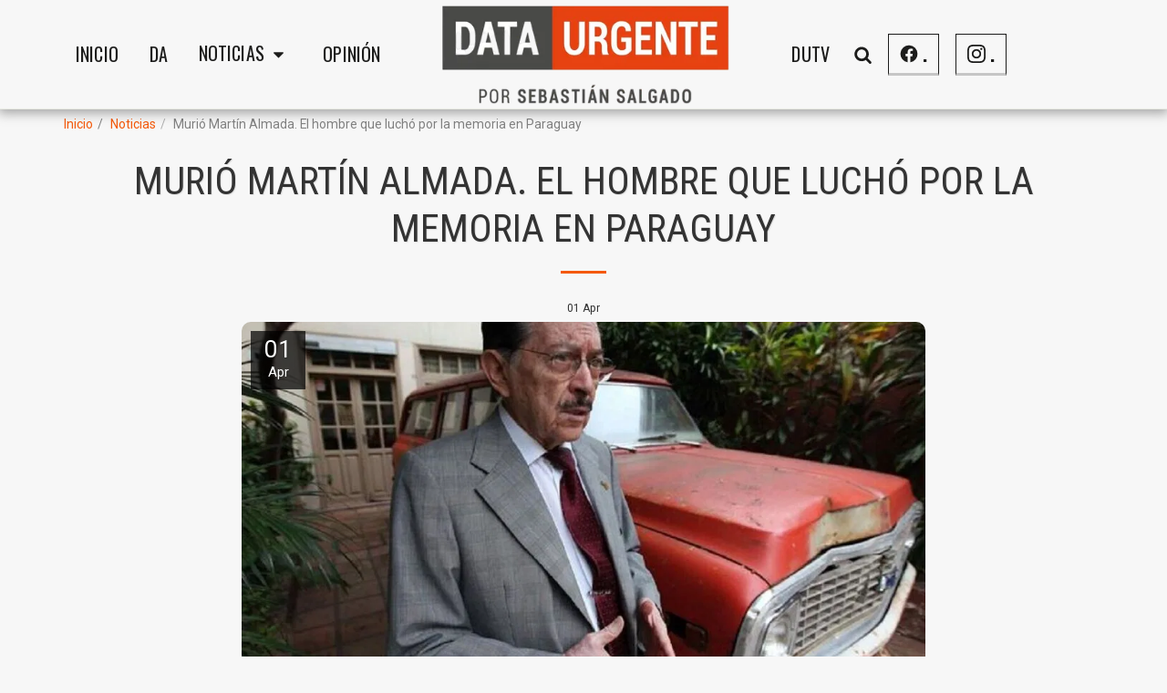

--- FILE ---
content_type: text/css; charset: UTF-8;charset=UTF-8
request_url: https://cdn-cms-s-8-4.f-static.net/versions/2/css/websiteCSS.css?w=&orderScreen=&websiteID=7885714&onlyContent=&tranW=&v=css_y245_62007972
body_size: 27556
content:
html,body {font-size:14.7px !important;}@media (min-width:48em) {html,body {font-size:15.75px !important;}}@media (min-width:62em) {html,body {font-size:16.8px !important;}}@media (min-width:75em) {html,body {font-size:17.325px !important;}}h1 {font-size:2.441rem;}h2 {font-size:1.953rem;}h3 {font-size:1.563rem;}h4 {font-size:1.25rem;}h5 {font-size:0.889rem;}h6 {font-size:0.79rem;}.input-group {display:flex;align-items:stretch;justify-content:center;align-content:center;}.input-group .form-control, .input-group-addon, .input-group-btn {display:flex;}.input-group-addon {font-size:1rem;padding:.375rem .75rem;align-items:center;line-height:1.5;width:auto;}.input-group-btn {width:auto;}.form-control {height:auto;padding:0.75rem 1.10rem;font-size:1rem;border-color:#d4d7e5;}.form-control:focus {border-color:var(--global_main_color);}select.form-control:not([size]):not([multiple]) {font-size:1rem;padding:0.75rem 1.10rem;}.form-control.input-lg {font-size:1.25rem;padding:.5rem 1rem;line-height:1.5;}.btn {font-size:1rem;line-height:1.5;}.btn:not(.btn-link):not(.btn-sm):not(.btn-xl):not(.btn-xxl) {padding:0.75rem 1.10rem;}.btn-lg {font-size:1.25rem;padding:.5rem 1rem;line-height:1.5;}.text-110 {font-size:1.1rem;}.text-120 {font-size:1.2rem;}.text-125 {font-size:1.25rem;}.text-130 {font-size:1.3rem;}.text-150 {font-size:1.5rem;}.text-180 {font-size:1.8rem;}.header-300 {font-size:3em;}.header-320 {font-size:3.2em;}.header-360 {font-size:3.6em;}:root { --global_main_color:#ffffff; --global_main_color_btn_text_color:#e74111; --home_text_color:#ffffff; --home_third_background_color:#000000; --home_custom_image_size:px; --home_custom_image_width:px; --home_text_size_px:70px; --home_text_size_2_px:45px; --slogan_text_size_px:22px; --home_text_size:70; --home_text_size_2:45; --slogan_text_size:22; --home_text_size_px_media:70px; --home_text_size_2_px_media:45px; --slogan_text_size_px_media:22px; --layout_text_align:center; --layout_text_align_rtl:center; --layout_text_box_width:100%; --layout_left_side_width:50%; --layout_left_side_width_vh:50vh; --homepage_layout_height:75%; --homepage_layout_height_vh:75vh; --homepage_layout_height_menu_space:0px; --mainNavMobileHeight:0px; --homepage_layout_height_opacity_space_top:0px; --homepage_layout_height_opacity_space_bottom:0px; --mobileMenuFontSize:20px; --mobileMenuPagesSpace:5px; --homepageShapeDividerList_Size:17%; --layout_bottom_spacing:0px; --window-height:100vh; --window-width:100vw; --menu_font_size:20px; --menu_pages_space:1px; --menu_pages_side_padding:15px; --menu_pages_letter_spacing:0.005em; --menu_pages_word_spacing:0px; --menu_thin_border:#e8eae2; --mobileMenuTextAlign:start; --menu_text_color:#1c1c1b; --menu_text_hover_color:#e30513; --menu_color:#f7f7f7; --modules_color_text:#333333; --modules_color_text_second:#333333; --inside_modules_color_text:#333333; --sectionsPadding:50px; --home_text_top_space_1:0px; --home_text_bottom_space_1:16px; --home_text_top_space_2:0px; --home_text_bottom_space_2:30px; --home_text_top_space_3:0px; --home_text_bottom_space_3:20px; --homepage_padding_top:px; --homepage_padding_bottom:px; --homepage_main_goal_margin_top:0px; --homepage_main_goal_margin_bottom:0px; --homepage_second_goal_margin_top:0px; --homepage_second_goal_margin_bottom:0px; --modules_color_second:#f7f7f7; --modules_color:#f7f7f7; --footer_back:#1b262c; --footer_text_hover:#ffffff; --footer_links_color:#ffffff; --footer_text:#ffffff; --home_background_color:#000000; --inside_modules_color_box:#f7f7f7; --inside_modules_color_text_box:#404040; --module_separate_border_color:#f7f7f7; --modules_color_box:#f7f7f7; --modules_color_second_box:#f7f7f7; --modules_color_text_second_box:#333333; --inside_modules_color:#f7f7f7; --modules_color_text_box:#494947; --font_logo:Roboto Condensed; --font_menu:Oswald; --global_font:Roboto; --font_slogan:Amiri; --font_slogan_2:Amiri; --font_second_slogan:Amiri; --font_modules_header:Roboto Condensed; --sticky_menu:1; --scrollHeaderSize:0px; --modules_color_section_main:#494947; --modules_color_section_btn_text:#f7f7f7; --modules_color_second_section_main:#333333; --modules_color_second_section_btn_text:#ffffff; --inside_modules_color_section_box_main:#f45909; --inside_modules_color_section_btn_text:#ffffff; --line_height_modules_header:1.25; --global_line_height:1.25;}textarea {resize:none;}@media(min-width:768px) {#top-section .title {margin-right:auto;margin-left:auto;max-width:1000px;padding:60px 50px;}#top-section .title p {margin-right:auto;margin-left:auto;max-width:80%;}}@media(max-width:767px) {#top-section .title {margin-right:auto;margin-left:auto;padding:40px 20px;}}.animated {-webkit-animation-duration:1s;animation-duration:1s;-webkit-animation-fill-mode:both;animation-fill-mode:both;}.animated.infinite {-webkit-animation-iteration-count:infinite;animation-iteration-count:infinite;}.animated.delay-1s {-webkit-animation-delay:1s;animation-delay:1s;}.animated.delay-2s {-webkit-animation-delay:2s;animation-delay:2s;}.animated.delay-3s {-webkit-animation-delay:3s;animation-delay:3s;}.animated.delay-4s {-webkit-animation-delay:4s;animation-delay:4s;}.animated.delay-5s {-webkit-animation-delay:5s;animation-delay:5s;}.animated.fast {-webkit-animation-duration:800ms;animation-duration:800ms;}.animated.faster {-webkit-animation-duration:500ms;animation-duration:500ms;}.animated.slow {-webkit-animation-duration:2s;animation-duration:2s;}.animated.slower {-webkit-animation-duration:3s;animation-duration:3s;}@media (print), (prefers-reduced-motion) {.animated {-webkit-animation:unset !important;animation:unset !important;-webkit-transition:none !important;transition:none !important;}}#top-section {padding:0;position:relative;width:100%;height:auto;text-align:center;background-color:transparent;display:flex;justify-content:center;flex-direction:column;}#top-section .home_background_wrapper {background-color:#000000;position:absolute;left:0;top:0;width:100%;height:100%;}#parallax_home_opacity {background-color:#000000 !important;}#top-section .home-image-bg,#top-section .carousel,#top-section #video-bg {position:absolute;left:0;top:0;width:100%;height:100%;opacity:0.5;}#top-section .homepage-layout-24 .btn-primary-transparent {color:#ffffff;}#top-section .homepage-layout-24 .btn-primary-transparent .svg-m {background-color:#ffffff;}#top-section .homepage-layout-24 .btn-primary-transparent:hover,#top-section .homepage-layout-24 .btn-primary-transparent:focus {color:#e74111;}#top-section .homepage-layout-24 .btn-primary-transparent:hover .svg-m {background-color:#e74111;}#top-section .homepage-layout-24 .btn-primary-white {background-color:#ffffff;color:#000000;border-color:transparent;}#top-section .homepage-layout-24 .btn-primary-white .svg-m {background-color:#000000;}#top-section .homepage-layout-24 .btn-primary-white:hover,#top-section .homepage-layout-24 .btn-primary-white:focus {opacity:0.9;}#top-section .homepage-layout-24 .btn-primary-black {background-color:#000000;color:#ffffff;border-color:transparent;}#top-section .homepage-layout-24 .btn-primary-black .svg-m {background-color:#ffffff;}#top-section .homepage-layout-24 .btn-primary-grey {background-color:#ebedf0;color:#444950;border-color:transparent;}#top-section .homepage-layout-24 .btn-primary-grey .svg-m {background-color:#444950;}#top-section .homepage-layout-24 .btn-primary-grey:hover,#top-section .homepage-layout-24 .btn-primary-grey:focus {color:#444950;background-color:#e2e5e9;}#top-section .homepage-layout-24 .btn-primary-black:hover,#top-section .homepage-layout-24 .btn-primary-black:focus {opacity:0.9;}_:-ms-fullscreen, :root .homepage-search-field {width:400px;}:root {--global_main_color_rgba_07:rgba(255,255,255,0.7)}#top-section .weight400 {font-weight:var(--logo-font-weight-normal);}#top-section .weight700 {font-weight:var(--logo-font-weight-bold);}#top-section .italic {font-style:italic;}#top-section .spacingSmall {letter-spacing:1px;word-spacing:1px;}#top-section .spacingBig {letter-spacing:3px;word-spacing:3px;}#top-section .spacingLarge {letter-spacing:5px;word-spacing:5px;}#top-section .bottomSpaceSmall {margin-bottom:10px;}#top-section .bottomSpaceBig {margin-bottom:30px;}#top-section .bottomSpaceLarge {margin-bottom:50px;}#top-section .bottomSpaceHuge {margin-bottom:70px;}#top-section .background1 {border:1px solid;padding:5px 25px;}#top-section h1.background1 {border:calc(var(--home_text_size_px_media) / 15) solid;}#top-section h2.background1 {border:calc(var(--home_text_size_2_px_media) / 15) solid;}#top-section p.background1 {border:calc(var(--slogan_text_size_px_media) / 15) solid;}@media(max-width:767px) {#top-section .background1 {padding:0 5px;}}#top-section .background2 {border:0;border-top:1px solid;border-bottom:1px solid;padding:5px 25px;}#top-section h1.background2 {border-top:calc(var(--home_text_size_px_media) / 15) solid;border-bottom:calc(var(--home_text_size_px_media) / 15) solid;}#top-section h2.background2 {border-top:calc(var(--home_text_size_2_px_media) / 15) solid;border-bottom:calc(var(--home_text_size_2_px_media) / 15) solid;}#top-section p.background2 {border-top:calc(var(--slogan_text_size_px_media) / 15) solid;border-bottom:calc(var(--slogan_text_size_px_media) / 15) solid;}@media(max-width:767px) {#top-section .background2 {padding:0 5px;}}#top-section .background3 {border:0;padding:5px 25px;background-color:var(--global_main_color);color:white !important;}@media(max-width:767px) {#top-section .background3 {padding:0 5px;}}#top-section .background4 {border:0;padding:5px 25px;background-color:rgba(255,255,255,0.7);background-color:var(--global_main_color_rgba_07);color:white !important;}@media(max-width:767px) {#top-section .background4 {padding:0 5px;}}#top-section .background5 {border:0;padding:5px 25px;background-color:#000;color:#fff !important;}@media(max-width:767px) {#top-section .background5 {padding:0 5px;}}#top-section .background6 {border:0;padding:5px 25px;background-color:#fff;color:#000 !important;}@media(max-width:767px) {#top-section .background6 {padding:0 5px;}}#top-section .background7 {border:0;padding:5px 25px;background-color:#fff;color:#000 !important;box-shadow:3px 3px 2px 2px #000;}@media(max-width:767px) {#top-section .background7 {padding:0 5px;}}#top-section .background8 {color:var(--global_main_color) !important;}#top-section .background9 {opacity:0.7 !important;}#top-section .background10:after {content:'';display:block;border-top:6px solid var(--global_main_color);width:100px;margin:15px auto;}#top-section .ele_align_right .background10:after {margin-left:auto;margin-right:0;}#top-section .ele_align_left .background10:after {margin-left:0;margin-right:auto;}html[dir="rtl"] #top-section .ele_align_right .background10:after {margin-left:0;margin-right:auto;}html[dir="rtl"] #top-section .ele_align_left .background10:after {margin-left:auto;margin-right:0;}#top-section h1.background10:after {border-top:calc(var(--home_text_size_px_media) / 15) solid var(--global_main_color);}#top-section h2.background10:after {border-top:calc(var(--home_text_size_2_px_media) / 15) solid var(--global_main_color);}#top-section p.background10:after {border-top:calc(var(--slogan_text_size_px_media) / 15) solid var(--global_main_color);}#top-section .background11:before {content:'';display:block;border-top:6px solid var(--global_main_color);border-top:calc(var(--home_text_size_px_media) / 15) solid var(--global_main_color);width:100px;margin:15px auto;}#top-section .ele_align_right .background11:before {margin-left:auto;margin-right:0;}#top-section .ele_align_left .background11:before {margin-left:0;margin-right:auto;}html[dir="rtl"] #top-section .ele_align_right .background11:before {margin-left:0;margin-right:auto;}html[dir="rtl"] #top-section .ele_align_left .background11:before {margin-left:auto;margin-right:0;}#top-section h1.background11:before {border-top:calc(var(--home_text_size_px_media) / 15) solid var(--global_main_color);}#top-section h2.background11:before {border-top:calc(var(--home_text_size_2_px_media) / 15) solid var(--global_main_color);}#top-section p.background11:before {border-top:calc(var(--slogan_text_size_px_media) / 15) solid var(--global_main_color);}#top-section .background12 {border:0;padding:5px 25px;background-color:rgba(255,255,255,0.7);background-color:var(--global_main_color_rgba_07);color:white !important;position:relative;}#top-section .background12:after {content:" ";position:absolute;}#top-section h1.background12:after {border:calc(var(--home_text_size_px_media) / 15) solid;width:calc(100% + var(--home_text_size_px_media) / 6 * 2);height:calc(100% + var(--home_text_size_px_media) / 6 * 2);left:calc(var(--home_text_size_px_media) / 6 * -1);top:calc(var(--home_text_size_px_media) / 6 * -1);z-index:-1; }#top-section h2.background12:after {border:calc(var(--home_text_size_2_px_media) / 15) solid;width:calc(100% + var(--home_text_size_2_px_media) / 6 * 2);height:calc(100% + var(--home_text_size_2_px_media) / 6 * 2);left:calc(var(--home_text_size_2_px_media) / 6 * -1);top:calc(var(--home_text_size_2_px_media) / 6 * -1);z-index:-1; }#top-section p.background12:after {border:calc(var(--slogan_text_size_px_media) / 15) solid;width:calc(100% + var(--slogan_text_size_px_media) / 6 * 2);height:calc(100% + var(--slogan_text_size_px_media) / 6 * 2);left:calc(var(--slogan_text_size_px_media) / 6 * -1);top:calc(var(--slogan_text_size_px_media) / 6 * -1);}@media(max-width:767px) {#top-section .background12 {padding:0 5px;}}.magic_homepage .boxStyle_1 {background-color:#000;padding:20px;border-radius:0;border-top:5px solid var(--global_main_color);}.magic_homepage .boxStyle_1 h1, .magic_homepage .boxStyle_2 h1, .magic_homepage .boxStyle_1 p {color:#fff !important;text-shadow:none !important;}.magic_homepage .boxStyle_2 {background-color:#fff;padding:20px;border-radius:0;border-top:5px solid var(--global_main_color);}.magic_homepage .boxStyle_2 h1, .magic_homepage .boxStyle_2 h2, .magic_homepage .boxStyle_2 p {color:#000 !important;text-shadow:none !important;}.magic_homepage .boxStyle_3 {background-color:#fff;padding:20px;border-radius:0;border:5px solid var(--global_main_color);}.magic_homepage .boxStyle_3 h1, .magic_homepage .boxStyle_3 h2, .magic_homepage .boxStyle_3 p {color:#000 !important;text-shadow:none !important;}.magic_homepage .boxStyle_4 {padding:20px;border-radius:0;position:relative; margin-right:25px;}.magic_homepage .boxStyle_4 .boxBorder, .magic_homepage .boxStyle_4 .homepage_goal { z-index:1;}.magic_homepage .boxStyle_4:before {content:" ";position:absolute;left:25px;top:25px;background-color:var(--global_main_color);width:100%;height:100%;}.magic_homepage .boxStyle_4:after {content:" ";position:absolute;left:0;top:0;width:100%;height:100%;background-color:#fff;}.magic_homepage .boxStyle_4 h1, .magic_homepage .boxStyle_4 h2, .magic_homepage .boxStyle_4 p {color:#000 !important;text-shadow:none !important;}.magic_homepage .boxStyle_5 {padding:20px;border-radius:0;position:relative;margin-left:25px;}.magic_homepage .boxStyle_5 .boxBorder, .magic_homepage .boxStyle_5 .homepage_goal { z-index:1;}.magic_homepage .boxStyle_5:before {content:" ";position:absolute;left:-25px;top:-25px;background-color:var(--global_main_color);width:100%;height:100%;}.magic_homepage .boxStyle_5:after {content:" ";position:absolute;left:0;top:0;width:100%;height:100%;background-color:#fff;}.magic_homepage .boxStyle_5 h1, .magic_homepage .boxStyle_5 h2, .magic_homepage .boxStyle_5 p {color:#000 !important;text-shadow:none !important;}.magic_homepage .boxStyle_6 {padding:20px;border-radius:0;position:relative;margin-right:75px;}.magic_homepage .boxStyle_6 .boxBorder, .magic_homepage .boxStyle_6 .homepage_goal { z-index:1;}.magic_homepage .boxStyle_6:before {content:" ";position:absolute;left:calc(100% - 75px);top:calc(100% - 75px);background-color:var(--global_main_color);width:150px;height:150px;border-radius:50%;}.magic_homepage .boxStyle_6:after {content:" ";position:absolute;left:0;top:0;width:100%;height:100%;background-color:#fff;}.magic_homepage .boxStyle_6 h1, .magic_homepage .boxStyle_6 h2, .magic_homepage .boxStyle_6 p {color:#000 !important;text-shadow:none !important;}.magic_homepage .boxStyle_7 {padding:20px;border-radius:0;position:relative;margin-right:200px;margin-bottom:200px;}.magic_homepage .boxStyle_7 .boxBorder, .magic_homepage .boxStyle_7 .homepage_goal { z-index:1;}.magic_homepage .boxStyle_7:before {content:" ";position:absolute;left:calc(100% - 200px);top:calc(100% - 200px);width:400px;height:400px;background-image:url("data:image/svg+xml;utf8,<svg width='400' height='400' viewBox='0 0 400 400' xmlns='http://www.w3.org/2000/svg'><g transform='translate(160,200)'><path d='M206.8,-107.6C249.1,-46.2,251.4,50.2,210.3,94.4C169.2,138.7,84.6,130.8,18.5,120.2C-47.6,109.5,-95.3,96,-125.4,58.1C-155.6,20.2,-168.3,-42.2,-144.5,-92.9C-120.7,-143.7,-60.3,-182.8,11,-189.2C82.3,-195.5,164.5,-169,206.8,-107.6Z' fill='%23ffffff' /></g></svg>");}@media(max-width:767px) {.magic_homepage .boxStyle_7:before {left:calc(100% - 250px);top:calc(100% - 100px);width:200px;height:200px;background-image:url("data:image/svg+xml;utf8,<svg width='200' height='200' viewBox='0 0 200 200' xmlns='http://www.w3.org/2000/svg'><g transform='translate(80,100)'><path d='M103.4,-53.8C124.55,-23.1,125.7,25.1,105.15,47.2C84.6,69.35,42.3,65.4,9.25,60.1C-23.8,54.75,-47.65,48,-62.7,29.05C-77.8,10.1,-84.15,-21.1,-72.25,-46.45C-60.35,-71.85,-30.15,-91.4,5.5,-94.6C41.15,-97.75,82.25,-84.5,103.4,-53.8Z' fill='%23ffffff' /></g></svg>");}}.magic_homepage .boxStyle_7:after {content:" ";position:absolute;left:0;top:0;width:100%;height:100%;background-color:#fff;}.magic_homepage .boxStyle_7 h1, .magic_homepage .boxStyle_7 h2, .magic_homepage .boxStyle_7 p {color:#000 !important;text-shadow:none !important;}.magic_homepage .boxBorder h1 {max-width:100%;white-space:pre-line;word-wrap:break-word;overflow-wrap:break-word;font-family:var(--font_slogan),'Amiri',Arial,sans-serif;color:#ffffff;line-height:1;margin-bottom:16px;}@media only screen and (max-width :1169px) {.magic_homepage .boxBorder h1 {}}@media only screen and (max-height :767px) {.magic_homepage .boxBorder h1 {margin-bottom:calc(16 * (100vh / 768));}}.magic_homepage .boxBorder h2 {max-width:100%;white-space:pre-line;word-wrap:break-word;overflow-wrap:break-word;font-family:var(--font_slogan_2),'Amiri',Arial,sans-serif;color:#ffffff;line-height:1.5;margin-bottom:30px;}@media only screen and (max-width :1169px) {.magic_homepage .boxBorder h2 {}}@media only screen and (max-height :767px) {.magic_homepage .boxBorder h2 {margin-bottom:calc(30 * (100vh / 768));}}.magic_homepage .boxBorder p {max-width:100%;white-space:pre-line;word-wrap:break-word;overflow-wrap:break-word;font-family:var(--font_second_slogan),'Amiri',Arial,sans-serif;font-size:22px;color:#ffffff;letter-spacing:1px;line-height:1.5;margin-bottom:20px;}@media only screen and (max-width :1169px) {.magic_homepage .boxBorder p {letter-spacing:calc(1 * (100vw / 1170));}}@media only screen and (max-height :767px) {.magic_homepage .boxBorder h2 {margin-bottom:calc(20 * (100vh / 768));}}@keyframes port {0%{opacity:0.0;}100%{opacity:1.0;}}@-webkit-keyframes port {0%{opacity:0.0;}100%{opacity:1.0;}} @media only screen and (min-width :1px) {:root {--home_text_size_px_media:calc(var(--home_text_size) * (100vw / 1170) + 8px);--home_text_size_2_px_media:calc(var(--home_text_size_2) * (100vw / 1170) + 8px);--slogan_text_size_px_media:calc(var(--slogan_text_size) * (100vw / 1170) + 8px);}#top-section #home_siteSlogan {font-size:calc(70 * (100vw / 1170) + 8px);font-size:calc(var(--home_text_size) * (100vw / 1170) + 8px);}#top-section #home_siteSlogan_2 {font-size:calc(45 * (100vw / 1170) + 8px);font-size:calc(var(--home_text_size_2) * (100vw / 1170) + 8px);}#top-section #home_SecondSiteSlogan {font-size:calc(22 * (100vw / 1170) + 8px);font-size:calc(var(--slogan_text_size) * (100vw / 1170) + 8px);}} @media only screen and (min-width :480px) {:root {--home_text_size_px_media:calc(var(--home_text_size) * (100vw / 1170) + 8px);--home_text_size_2_px_media:calc(var(--home_text_size_2) * (100vw / 1170) + 8px);--slogan_text_size_px_media:calc(var(--slogan_text_size) * (100vw / 1170) + 8px);}#top-section #home_siteSlogan {font-size:calc(70 * (100vw / 1170) + 8px);font-size:calc(var(--home_text_size) * (100vw / 1170) + 8px);}#top-section #home_siteSlogan_2 {font-size:calc(45 * (100vw / 1170) + 8px);font-size:calc(var(--home_text_size_2) * (100vw / 1170) + 8px);}#top-section #home_SecondSiteSlogan {font-size:calc(22 * (100vw / 1170) + 8px);font-size:calc(var(--slogan_text_size) * (100vw / 1170) + 8px);}}@media only screen and (min-width :768px) {:root {--home_text_size_px_media:calc(var(--home_text_size) * (100vw / 1170));--home_text_size_2_px_media:calc(var(--home_text_size_2) * (100vw / 1170));--slogan_text_size_px_media:calc(var(--slogan_text_size) * (100vw / 1170));}#top-section #home_siteSlogan {font-size:calc(70 * (100vw / 1170));font-size:calc(var(--home_text_size) * (100vw / 1170));}#top-section #home_siteSlogan_2 {font-size:calc(45 * (100vw / 1170));font-size:calc(var(--home_text_size_2) * (100vw / 1170));}#top-section #home_SecondSiteSlogan {font-size:calc(22 * (100vw / 1170));font-size:calc(var(--slogan_text_size) * (100vw / 1170));}}@media only screen and (min-width :992px) {:root {--home_text_size_px_media:calc(var(--home_text_size) * (100vw / 1170));--home_text_size_2_px_media:calc(var(--home_text_size_2) * (100vw / 1170));--slogan_text_size_px_media:calc(var(--slogan_text_size) * (100vw / 1170));}#top-section #home_siteSlogan {font-size:calc(70 * (100vw / 1170));font-size:calc(var(--home_text_size) * (100vw / 1170));}#top-section #home_siteSlogan_2 {font-size:calc(45 * (100vw / 1170));font-size:calc(var(--home_text_size_2) * (100vw / 1170));}#top-section #home_SecondSiteSlogan {font-size:calc(22 * (100vw / 1170));font-size:calc(var(--slogan_text_size) * (100vw / 1170));}}@media only screen and (min-width :1200px) {:root {--home_text_size_px_media:var(--home_text_size_px);--home_text_size_2_px_media:var(--home_text_size_2_px);--slogan_text_size_px_media:var(--slogan_text_size_px);}#top-section #home_siteSlogan {font-size:70px;font-size:var(--home_text_size_px);}#top-section #home_siteSlogan_2 {font-size:45px;font-size:var(--home_text_size_2_px);}#top-section #home_SecondSiteSlogan {font-size:22px;font-size:var(--slogan_text_size_px);}}#top-section .homepage-layout-24 .social-style-2 {border:1px solid var(--global_main_color) !important;background:none !important;color:var(--global_main_color) !important;}#top-section .homepage-layout-24 .social-style-3 {border-radius:0px !important;background:var(--global_main_color) !important;}#top-section .homepage-layout-24 .social-style-4 {border:none !important;background:none !important;color:var(--global_main_color) !important;font-size:2.5rem !important;}#top-section .homepage-layout-24 .social-size-big:not(.social-style-4) {width:65px !important;height:65px !important;font-size:2rem !important;}#top-section .homepage-layout-24 .social-size-large:not(.social-style-4) {font-size:2.3rem !important;width:75px !important;height:75px !important;}#top-section .magic_homepage .boxBorder h1,#top-section .magic_homepage .boxBorder h2,#top-section .magic_homepage .boxBorder p {z-index:1;}#top-section .magic_homepage .home_main_wrapper .homepage_goal.mainGoal {margin-top:0px;margin-top:var(--homepage_main_goal_margin_top);margin-bottom:0px;margin-bottom:var(--homepage_main_goal_margin_bottom);}#top-section .magic_homepage .home_main_wrapper .homepage_goal.secondGoal {margin-top:0px;margin-top:var(--homepage_second_goal_margin_top);margin-bottom:0px;margin-bottom:var(--homepage_second_goal_margin_bottom);}.homepage_goal[data-type="video"] .inline-video {position:relative;max-width:100%;}.homepage_goal[data-type="video"] .inline-video.old-customer {max-width:360px;width:100%;}.home_page_design #mainNav:not(.affix) {position:fixed;top:0;left:0;margin:0;}html,body {width:100%;height:100%;}.body {height:100%;}:root {--home_text_color_rgba_01:rgba(255,255,255,0.1)}#top-section .title {padding:120px 50px 0 50px;}#mainNav {height:120px;}:root {--mainNavHeight:120px;--scrollHeaderSize:100px;}#mainNav.affix {height:100px;}.inside_page_header_design #mainNav {position:absolute;margin:0;border-bottom:1px solid #e8eae2;border-bottom:1px solid var(--menu_thin_border);}.inside_page_header_design #s123ModulesContainer:before,.inside_page_header_design .s123-page-container:before,.s123-content-area:before {content:'';width:100%;height:120px;display:block;background-color:#f7f7f7;background-color:var(--inside_modules_color);}.inside_page_header_design:not(.onlyContent123) .s123-page-container:before {background-color:#f7f7f7;background-color:var(--modules_color);}.inside_page_header_design .s123-page-container.s123-page-404-error:before {background-color:#f7f7f7;background-color:var(--modules_color);}.inside_page_header_design #mainNav.affix {position:fixed;margin:0;}#mainNav .container-fluid,#mainNav .site_container {display:flex !important;justify-content:space-between;align-content:center;align-items:center;height:100%;}#mainNav .site_container.one-page-landing-page-logo-center {justify-content:center;}#mainNav .navbar-header {order:1;display:flex;justify-content:flex-start;align-content:center;align-items:center;flex-basis:auto;height:100%;white-space:nowrap;}#mainNav #top-menu {order:2;display:flex !important;justify-content:flex-end;align-content:center;align-items:center;flex-basis:auto;flex-grow:1;}#mainNav #top-menu .navPages, #top-menu .navActions {display:flex;justify-content:center;align-content:center;align-items:center;}.navbar-default {background-color:#f7f7f7;background-color:var(--menu_color);}.navbar-default,#mainNav .logo_name,#mainNav .s123-site-logo {transition:height 0.35s, background-color 0.35s, font-size 0.35s;}.navbar-default .navbar-brand {font-weight: var(--logo-font-weight-normal) !important;color:#1c1c1b;color:var(--menu_text_color);height:auto;margin:0;display:flex;justify-content:center;align-content:center;align-items:center;}.navbar-default .nav > li {margin:0 1px;}.navbar-default .nav.navPages > li {margin-right:var(--menu_pages_space);margin-left:1px;}html[dir="rtl"] .navbar-default .nav.navPages > li {margin-right:1px;margin-left:var(--menu_pages_space);}.navbar-default .nav > li > a:not(.navbar-brand),.navbar-default .nav > li > a:not(.navbar-brand):focus {font-size:20px;font-size:var(--menu_font_size);font-weight:700;color:#1c1c1b;color:var(--menu_text_color);letter-spacing:0.5px;text-transform:uppercase;padding-top:0px;padding-bottom:0px;white-space:nowrap;}.navbar-default .nav.navPages li a {padding-right:var(--menu_pages_side_padding);padding-left:var(--menu_pages_side_padding);}.navbar-default .nav.navPages li a .txt-container {letter-spacing:var(--menu_pages_letter_spacing);word-spacing:var(--menu_pages_word_spacing);}.navbar-default .nav > li > a:hover,.navbar-default .nav > li > a:focus:hover {color:#e30513;color:var(--menu_text_hover_color);}.navbar-default .nav > li.active > a,.navbar-default .nav > li.active > a:focus {color:#e30513;color:var(--menu_text_hover_color);background-color:transparent;}.navbar-default .nav > li.active > a:hover,.navbar-default .nav > li.active> a :focus:hover {background-color:transparent;}.navbar-default .navbar-brand {float:none;padding:0;text-shadow:1px 1px 1px rgba(0,0,0,.1);line-height:normal;}.navbar-default .navbar-brand .website-name-preview-helper.weight400,.navbar-default .navbar-brand.weight400 {font-weight:normal;}.navbar-default .navbar-brand .website-name-preview-helper.weight700,.navbar-default .navbar-brand.weight700 {font-weight:bold;}.navbar-default .navbar-brand .website-name-preview-helper.italic,.navbar-default .navbar-brand.italic {font-style:italic;}.home_page_design .navbar-default {border-color:rgba(255,255,255,0.1);border-color:var(--home_text_color_rgba_01);border-style:solid;background-color:transparent;}.home_page_design .navbar-default .navbar-brand,.inside_page_header_design .navbar-default .navbar-brand {color:#ffffff;height:120px;display:flex;align-items:center;}.home_page_design .navbar-default .navbar-brand .svg-m,.inside_page_header_design .navbar-default .navbar-brand .svg-m {background-color:#ffffff;}.home_page_design .navbar-default.affix .navbar-brand {height:100px;}.home_page_design.s_layout1 .opacity-full.affix-top .navbar-brand:hover,.home_page_design.s_layout1 .opacity-full.affix-top .navbar-brand:focus {color:#ffffff;}.home_page_design .navbar-default .nav > li > a,.home_page_design .navbar-default .nav > li > a:focus,.inside_page_header_design .navbar-default .nav > li > a,.inside_page_header_design .navbar-default .nav > li > a:focus {border:1px solid transparent;color:#ffffff;}.home_page_design .navbar-default .nav > li > a > .svg-m,.home_page_design .navbar-default .nav > li > a:focus > .svg-m,.inside_page_header_design .navbar-default .nav > li > a > .svg-m,.inside_page_header_design .navbar-default .nav > li > a:focus > .svg-m {background-color:#ffffff;}.home_page_design .navbar-default .nav > li > a:not(.navbar-brand):hover,.home_page_design .navbar-default .nav > li > a:not(.navbar-brand):focus:hover,.inside_page_header_design .navbar-default .nav > li > a:not(.navbar-brand):hover,.inside_page_header_design .navbar-default .nav > li > a:not(.navbar-brand):focus:hover {color:#e30513;color:var(--menu_text_hover_color);}.home_page_design .navbar-default .nav > li > a:not(.navbar-brand):hover .svg-m,.home_page_design .navbar-default .nav > li > a:not(.navbar-brand):focus:hover .svg-m,.inside_page_header_design .navbar-default .nav > li > a:not(.navbar-brand):hover .svg-m,.inside_page_header_design .navbar-default .nav > li > a:not(.navbar-brand):focus:hover .svg-m {background-color:#e30513;background-color:var(--menu_text_hover_color);}.home_page_design .navbar-default .action-button-wrapper .btn-primary-transparent {color:#ffffff;}.home_page_design .navbar-default .action-button-wrapper .btn-primary-transparent .svg-m {background-color:#ffffff;}.home_page_design .btn-primary-action-button-4 {color:#ffffff !important;}.home_page_design .navbar-default.affix .btn-primary-action-button-4,.home_page_design .header-menu-wrapper.replaceActionButtonsToIcon .btn-primary-action-button-4 {color:#1c1c1b !important;color:var(--menu_text_color) !important;}.home_page_design .navbar-default.affix .btn-primary-action-button-4 .svg-m,.home_page_design .header-menu-wrapper.replaceActionButtonsToIcon .btn-primary-action-button-4 .svg-m {background-color:#1c1c1b !important;background-color:var(--menu_text_color) !important;}.navbar-default.affix .s123-site-logo img,.inside_page_header_design .navbar-default .s123-site-logo img {max-height:100px;}.navbar-default.affix .navbar-brand {line-height:100px;height:100px;}.home_page_design .navbar-default.affix,.inside_page_header_design .navbar-default {border-color:#e8eae2;border-color:var(--menu_thin_border);background-color:#f7f7f7;background-color:var(--menu_color);border-bottom:1px solid #e8eae2;border-bottom:1px solid var(--menu_thin_border);box-shadow:rgb(0 0 0 / 35%) 0px 2px 12px 2px;}.navbar-default.affix .navbar-brand,.inside_page_header_design .navbar-default .navbar-brand {color:#1c1c1b;color:var(--menu_text_color);}.navbar-default.affix .nav > li > a,.navbar-default.affix .nav > li > a:focus,.inside_page_header_design .navbar-default .nav > li > a,.inside_page_header_design .navbar-default .nav > li > a:focus {margin-top:0;padding-top:0;padding-bottom:0;color:#1c1c1b;color:var(--menu_text_color);line-height:1;padding-top:10px;padding-bottom:10px;border-radius:0;border-bottom:3px solid transparent;}.navbar-default.affix .nav > li > a .svg-m,.navbar-default.affix .nav > li > a:focus .svg-m,.inside_page_header_design .navbar-default .nav > li > a .svg-m,.inside_page_header_design .navbar-default .nav > li > a:focus .svg-m {background-color:#1c1c1b;background-color:var(--menu_text_color);}.navbar-default.affix .navPages > li.active > a,.navbar-default.affix .navPages > li.active > a:focus,.navbar-default.affix .navPages > li > a:not(.navbar-brand):hover,.navbar-default.affix .navPages > li > a:not(.navbar-brand):focus:hover,.inside_page_header_design .navbar-default .navPages > li.active > a,.inside_page_header_design .navbar-default .navPages > li.active > a:focus,.inside_page_header_design .navbar-default .navPages > li > a:not(.navbar-brand):hover,.inside_page_header_design .navbar-default .navPages > li > a:not(.navbar-brand):focus:hover {}.navbar-default.affix .navPages > li.active > a > span,.navbar-default.affix .navPages > li.active > a:focus > span,.navbar-default.affix .navPages > li > a:not(.navbar-brand):hover > span,.navbar-default.affix .navPages > li > a:not(.navbar-brand):focus:hover > span,.inside_page_header_design .navbar-default .navPages > li.active > a > span,.inside_page_header_design .navbar-default .navPages > li.active > a:focus > span,.inside_page_header_design .navbar-default .navPages > li > a:not(.navbar-brand):hover > span,.inside_page_header_design .navbar-default .navPages > li > a:not(.navbar-brand):focus:hover > span {color:#1c1c1b;color:var(--menu_text_color);background-color:transparent;border-color:transparent;border-bottom:1px solid #e30513;border-bottom:1px solid var(--menu_text_hover_color);border-radius:0;opacity:1;border-bottom:3px solid #e30513;border-bottom:3px solid var(--menu_text_hover_color);padding-bottom:3px;}.navbar-default.affix .navPages > li.active > a .svg-m,.navbar-default.affix .navPages > li.active > a:focus .svg-m,.navbar-default.affix .navPages > li > a:not(.navbar-brand):hover .svg-m,.navbar-default.affix .navPages > li > a:not(.navbar-brand):focus:hover .svg-m,.inside_page_header_design .navbar-default .navPages > li.active > a .svg-m,.inside_page_header_design .navbar-default .navPages > li.active > a:focus .svg-m,.inside_page_header_design .navbar-default .navPages > li > a:not(.navbar-brand):hover .svg-m,.inside_page_header_design .navbar-default .navPages > li > a:not(.navbar-brand):focus:hover .svg-m {background-color:#1c1c1b;background-color:var(--menu_text_color);}.navbar-default.affix .action-button-wrapper .btn-primary-transparent {color:#1c1c1b;color:var(--menu_text_color);}.navbar-default.affix .action-button-wrapper .btn-primary-transparent .svg-m {background-color:#1c1c1b;background-color:var(--menu_text_color);}.navbar-default.affix .navActions > li > a:hover {color:#1c1c1b;color:var(--menu_text_color);}.breadcrumb {margin-bottom:0;}.navbar-default.affix .navPages > li.active > a > span:after,.navbar-default.affix .navPages > li > a:not(.navbar-brand) > span:after,.inside_page_header_design .navbar-default .navPages > li.active > a > span:after,.inside_page_header_design .navbar-default .navPages > li > a:not(.navbar-brand) > span:after {}.navbar-default.affix .navPages > li.active > a:focus > span:after,.navbar-default.affix .navPages > li > a:not(.navbar-brand):hover > span:after,.navbar-default.affix .navPages > li > a:not(.navbar-brand):focus:hover > span:after,.inside_page_header_design .navbar-default .navPages > li.active > a > span:after,.inside_page_header_design .navbar-default .navPages > li.active > a:focus > span:after,.inside_page_header_design .navbar-default .navPages > li > a:not(.navbar-brand):hover > span:after,.inside_page_header_design .navbar-default .navPages > li > a:not(.navbar-brand):focus:hover > span:after {}#mainNav .navbar-header:not(.one-page-landing-page-static-logo) {display:none;}#mainNav #top-menu {order:1;justify-content:center;flex-basis:100%;height:100% !important;}#centerLogo19 .navbar-brand {background-color:transparent;padding:0 50px !important;margin:0;float:none;padding:0;display:flex;align-items:center;align-content:center;justify-content:center;border:0;border-radius:0;}.navbar-default.affix #centerLogo19 .navbar-brand {color:#1c1c1b;color:var(--menu_text_color);}#centerLogo19 {white-space:nowrap;}#top-menu .moduleMenu > a,#popupFloatDivMenu .navPagesPopup a {font-weight:500 !important;text-transform:uppercase !important;}.site_container {display:flex !important;justify-content:space-between;align-content:center;align-items:center;height:100%;padding-right:15px;padding-left:15px;margin-right:auto;margin-left:auto;}@media (min-width:1400px) {.container {width:1320px;}}.home_page_design body {padding-top:120px;}#top-section {min-height:calc(100vh - 121px);}:root {--homepage_layout_height_menu_space:120px;}.home_page_design .navbar-default .btn-primary-action-button-6.parent-main-color-handler,.home_page_design .navbar-default .btn-primary-action-button-6.parent-main-color-handler:hover,.home_page_design .navbar-default .btn-primary-action-button-6.parent-main-color-handler:focus {border-color:#e74111;border-color:var(--global_main_color_btn_text_color);color:#e74111;color:var(--global_main_color_btn_text_color);}.home_page_design .navbar-default .btn-primary-action-button-6.parent-main-color-handler .svg-m {background-color:#e74111 !important;background-color:var(--global_main_color_btn_text_color) !important;}.home_page_design .navbar-default .header-cart-wrapper.parent-main-color-handler .count,.home_page_design .navbar-default .header-wish-list.parent-main-color-handler .count,.home_page_design .navbar-default .header-client-zone-wrapper.parent-main-color-handler a.client-zone-link[data-letters]:before {color:#ffffff;color:var(--global_main_color);background-color:#1c1c1b;background-color:var(--menu_text_color);}.home_page_design .navbar-default {background-color:#f7f7f7;background-color:var(--menu_color);border-bottom:1px solid #e8eae2;border-bottom:1px solid var(--menu_thin_border);}.inside_page_header_design .navbar-default {background-color:#f7f7f7;background-color:var(--menu_color);border-bottom:1px solid #e8eae2;border-bottom:1px solid var(--menu_thin_border);}.home_page_design .navbar-default .navbar-header .navbar-brand,.inside_page_header_design .navbar-default .navbar-header .navbar-brand {color:#1c1c1b;color:var(--menu_text_color);}.home_page_design .navbar-default .navbar-brand .svg-m ,.inside_page_header_design .navbar-default .navbar-brand .svg-m{background-color:#1c1c1b;background-color:var(--menu_text_color);}.home_page_design .navbar-default .nav > li > a,.home_page_design .navbar-default .nav > li > a:focus,.inside_page_header_design .navbar-default .nav > li > a,.inside_page_header_design .navbar-default .nav > li > a:focus {margin-top:0;padding-top:0;padding-bottom:0;color:#1c1c1b;color:var(--menu_text_color);line-height:1;padding-top:10px;padding-bottom:10px;border-radius:0;border-bottom:3px solid transparent;}.home_page_design .navbar-default .nav > li > a > .svg-m,.home_page_design .navbar-default .nav > li > a:focus > .svg-m,.inside_page_header_design .navbar-default .nav > li > a > .svg-m,.inside_page_header_design .navbar-default .nav > li > a:focus > .svg-m {background-color:#1c1c1b;background-color:var(--menu_text_color);}.home_page_design .btn-primary-action-button-4 {color:#1c1c1b !important;color:var(--menu_text_color) !important;}.home_page_design .navbar-default .navPages > li.active > a,.home_page_design .navbar-default .navPages > li.active > a:focus,.home_page_design .navbar-default .navPages > li > a:not(.navbar-brand):hover,.home_page_design .navbar-default .navPages > li > a:not(.navbar-brand):focus:hover,.inside_page_header_design .navbar-default .navPages > li.active > a,.inside_page_header_design .navbar-default .navPages > li.active > a:focus,.inside_page_header_design .navbar-default .navPages > li > a:not(.navbar-brand):hover,.inside_page_header_design .navbar-default .navPages > li > a:not(.navbar-brand):focus:hover {}.home_page_design .navbar-default .navPages > li.active > a > span,.home_page_design .navbar-default .navPages > li.active > a:focus > span,.home_page_design .navbar-default .navPages > li > a:not(.navbar-brand):hover > span,.home_page_design .navbar-default .navPages > li > a:not(.navbar-brand):focus:hover > span,.inside_page_header_design .navbar-default .navPages > li.active > a > span,.inside_page_header_design .navbar-default .navPages > li.active > a:focus > span,.inside_page_header_design .navbar-default .navPages > li > a:not(.navbar-brand):hover > span,.inside_page_header_design .navbar-default .navPages > li > a:not(.navbar-brand):focus:hover > span {color:#1c1c1b;color:var(--menu_text_color);background-color:transparent;border-color:transparent;border-bottom:1px solid #e30513;border-bottom:1px solid var(--menu_text_hover_color);border-radius:0;opacity:1;border-bottom:3px solid #e30513;border-bottom:3px solid var(--menu_text_hover_color);padding-bottom:3px;}.home_page_design .navbar-default .navPages > li.active > a .svg-m,.home_page_design .navbar-default .navPages > li.active > a:focus .svg-m,.inside_page_header_design .navbar-default .navPages > li.active > a .svg-m,.inside_page_header_design .navbar-default .navPages > li.active > a:focus .svg-m,.home_page_design .navbar-default .navPages > li > a:not(.navbar-brand):hover .svg-m,.home_page_design .navbar-default .navPages > li > a:not(.navbar-brand):focus:hover .svg-m,.inside_page_header_design .navbar-default .navPages > li > a:not(.navbar-brand):hover .svg-m,.inside_page_header_design .navbar-default .navPages > li > a:not(.navbar-brand):focus:hover .svg-m {background-color:#1c1c1b;background-color:var(--menu_text_color);}.home_page_design .navbar-default .navPages > li > a > span:after,.home_page_design .navbar-default .navPages > li > a:focus > span:after,.inside_page_header_design .navbar-default .navPages > li > a > span:after,.inside_page_header_design .navbar-default .navPages > li > a > span:after {}.home_page_design .navbar-default .navPages > li.active > a:focus > span:after,.home_page_design .navbar-default .navPages > li > a:not(.navbar-brand):hover > span:after,.home_page_design .navbar-default .navPages > li > a:not(.navbar-brand):focus:hover > span:after,.inside_page_header_design .navbar-default .navPages > li.active > a > span:after,.inside_page_header_design .navbar-default .navPages > li.active > a:focus > span:after,.inside_page_header_design .navbar-default .navPages > li > a:not(.navbar-brand):hover > span:after,.inside_page_header_design .navbar-default .navPages > li > a:not(.navbar-brand):focus:hover > span:after {}:root {--homepage_padding_top:50px;}:root {--homepage_padding_bottom:calc(50px + var(--homepage_layout_height_opacity_space_top) + var(--homepage_layout_height_opacity_space_bottom));}.checkbox-label {font-weight:normal;padding-left:18px;margin-bottom:10px;display:inline-flex;align-items:center;position:relative;cursor:pointer;clear:both;}html[dir="rtl"] .checkbox-label {padding-left:0;padding-right:18px;}.checkbox-label input {position:absolute;opacity:0;cursor:pointer;}.checkbox-label .checkbox-custom {position:absolute;top:calc(50% - 9px);left:0;height:18px;width:18px;background-color:transparent;border-radius:2px;box-shadow:inset 0 0 0 1px #cccccc;transition:box-shadow .2s ease,-webkit-box-shadow .2s ease;}html[dir="rtl"] .checkbox-label .checkbox-custom {left:auto;right:0;}.checkbox-label:hover .checkbox-custom {box-shadow:inset 0 0 0 1px #aaaaaa;}.checkbox-label input:checked ~ .checkbox-custom {background-color:transparent;border-radius:2px;-webkit-transform:rotate(0deg) scale(1);-ms-transform:rotate(0deg) scale(1);transform:rotate(0deg) scale(1);opacity:1;}.checkbox-label .checkbox-custom::after {position:absolute;content:"";left:9px;top:9px;height:0;width:0;border-radius:2px;border:solid var(--global_main_color);border-width:0 3px 3px 0;-webkit-transform:rotate(0deg) scale(0);-ms-transform:rotate(0deg) scale(0);transform:rotate(0deg) scale(0);opacity:1;}.checkbox-label input:checked ~ .checkbox-custom::after {-webkit-transform:rotate(45deg) scale(1);-ms-transform:rotate(45deg) scale(1);transform:rotate(45deg) scale(1);opacity:1;left:7px;top:3px;width:5px;height:9px;border:solid var(--global_main_color);border-width:0 2px 2px 0;background-color:transparent;border-radius:0;}.checkbox-label .input-title {padding-left:10px; display:inline-block;}html[dir="rtl"] .checkbox-label .input-title { padding-left:0; padding-right:10px; }#popupFloatDivSearch .checkbox-label .checkbox-custom::after,#popupFloatDivSearch .checkbox-label input:checked ~ .checkbox-custom::after {border-color:#FFFFFF;}.radio-label {font-weight:normal;}.uiRichSelect.form-control.ts-wrapper {padding:0;border:0px;}.uiRichSelect .ts-dropdown {box-shadow:0px 4px 8px 4px rgb(0 0 0 / 20%);z-index:21;}.uiRichSelect .ts-dropdown .active {background-color:var(--global_main_color);color:var(--global_main_color_btn_text_color);}.uiRichSelect .ts-control,.uiRichSelect .ts-dropdown,.uiRichSelect .ts-control input {font-size:1rem;}.uiRichSelect .ts-control {padding:0.75rem 1.10rem;background-color:#FFF !important;background-image:none !important;border:1px solid #d4d7e5 !important;line-height:1.42857143;}.uiRichSelect .ts-control:focus-visible {outline:0px;}.uiRichSelect .dropdown-input:focus-visible {outline:var(--global_main_color) 1px;}.uiRichSelect .ts-control:focus {border-color:var(--global_main_color) !important;box-shadow:inset 0 1px 1px rgba(0, 0, 0, .075), 0 0 8px rgba(102, 175, 233, .6);}.uiRichSelect .ts-control.ltr {direction:ltr;text-align:left;}.uiRichSelect .ts-control.rtl {direction:rtl;text-align:right;}.uiRichSelect .ts-dropdown.ltr {direction:ltr;text-align:left;}.uiRichSelect .ts-dropdown.rtl {direction:rtl;text-align:right;}.intl-tel-input .country-list {color:#555; }@-ms-viewport{width:auto !important}body {font-family:var(--global_font),'Roboto',Arial, sans-serif;-webkit-tap-highlight-color:#222;color:var(--modules_color_text);background-color:var(--modules_color);-webkit-font-smoothing:antialiased !important;-moz-osx-font-smoothing:grayscale !important;text-shadow:1px 1px 1px rgba(0,0,0,0.004);-webkit-text-stroke:1px transparent;}.inside_page body {color:var(--inside_modules_color_text);}html[dir="rtl"] body {direction:rtl;}@media (min-width:768px) {html[dir="rtl"] .navbar-right {float:left!important;}}a {color:var(--global_main_color);transition:opacity .35s;}a .svg-m {background-color:var(--global_main_color);}.mainWebsiteColor {color:var(--global_main_color);}.home_page .s123-module .container-fluid a:not(.p-m-b-design):not(.btn-primary-automatic-recommended):not(.btn-primary),.home_page .s123-module .container a:not(.p-m-b-design):not(.btn-primary-automatic-recommended):not(.btn-primary) {color:var(--modules_color_second_section_main);}.home_page .s123-module.bg-primary .container-fluid a:not(.p-m-b-design):not(.btn-primary-automatic-recommended):not(.btn-primary),.home_page .s123-module.bg-primary .container a:not(.p-m-b-design):not(.btn-primary-automatic-recommended):not(.btn-primary) {color:var(--modules_color_section_main);}.inside_page.cartOrdersPagesSSL .mainOrderBox a:not(.p-m-b-design):not(.btn-primary),.s123-client-zone-page .container a:not(.p-m-b-design):not(.square-date):not(.btn-primary),.inside_page .s123-module .container a:not(.p-m-b-design):not(.square-date):not(.btn-primary),.inside_page .s123-module .container-fluid a:not(.p-m-b-design):not(.square-date):not(.btn-primary) {color:var(--inside_modules_color_section_box_main);}.home_page .s123-module.bg-primary .container a.background-primary-color:not(.p-m-b-design) {color:var(--modules_color_section_btn_text) !important;background-color:var(--modules_color_section_main) !important;}.home_page .s123-module .container a.background-primary-color:not(.p-m-b-design) {color:var(--modules_color_second_section_btn_text) !important;background-color:var(--modules_color_second_section_main) !important;}.inside_page.cartOrdersPagesSSL .mainOrderBox a.background-primary-color:not(.p-m-b-design),.s123-client-zone-page .container a.background-primary-color:not(.p-m-b-design),.inside_page .s123-module .container a.background-primary-color:not(.p-m-b-design) {color:var(--inside_modules_color_section_btn_text) !important;background-color:var(--inside_modules_color_section_box_main) !important;}.home_page .s123-module.bg-primary .background-primary-color a:not(.p-m-b-design):not(.btn-primary) {color:var(--modules_color_section_btn_text) !important;}.home_page .s123-module:not(.bg-primary) .background-primary-color a:not(.p-m-b-design):not(.btn-primary) {color:var(--modules_color_second_section_btn_text) !important;}.inside_page .s123-module .background-primary-color a:not(.p-m-b-design):not(.btn-primary) {color:var(--inside_modules_color_section_btn_text) !important;}.home_page .s123-module.bg-primary .background-primary-color p,.home_page .s123-module.bg-primary .background-primary-color h4,.home_page .s123-module.bg-primary .background-primary-color span:not(a span):not(.header-label):not(.mainWebsiteColor) {color:var(--modules_color_text_box) !important;}.home_page .s123-module:not(.bg-primary) .background-primary-color p,.home_page .s123-module:not(.bg-primary) .background-primary-color h4,.home_page .s123-module:not(.bg-primary) .background-primary-color span:not(a span):not(.header-label):not(.mainWebsiteColor) {color:var(--modules_color_text_second_box) !important;}.inside_page .s123-module .background-primary-color p,.inside_page .s123-module .background-primary-color h4,.inside_page .s123-module .background-primary-color span:not(a span):not(.header-label):not(.mainWebsiteColor) {color:var(--inside_modules_color_text_box) !important;}.home_page .s123-module.bg-primary .container a:not(.p-m-b-design):not(.btn-primary) .svg-m {background-color:var(--modules_color_section_main);}.home_page .s123-module .container a:not(.p-m-b-design):not(.btn-primary) .svg-m {background-color:var(--modules_color_second_section_main);}.inside_page.cartOrdersPagesSSL .mainOrderBox a:not(.p-m-b-design):not(.btn-primary) .svg-m,.s123-client-zone-page .container a:not(.p-m-b-design):not(.btn-primary) .svg-m,.inside_page .s123-module .container a:not(.p-m-b-design):not(.btn-primary) .svg-m {background-color:var(--inside_modules_color_section_box_main);}.pl-0 {padding-left:0;}.pr-0 {padding-right:0;}.fake-input-focus {border-color:#66afe9;outline:0;-webkit-box-shadow:inset 0 1px 1px rgba(0,0,0,.075), 0 0 8px rgba(102, 175, 233, .6);box-shadow:inset 0 1px 1px rgba(0,0,0,.075), 0 0 8px rgba(102, 175, 233, .6);}html[dir="rtl"] input.s123-force-ltr:not(:placeholder-shown),html[dir="rtl"] input.s123-force-ltr:focus,html[dir="rtl"] input[type="email"]:not(:placeholder-shown),html[dir="rtl"] input[type="email"]:focus {direction:ltr !important;}html[dir="rtl"] input.s123-force-ltr:placeholder-shown,html[dir="rtl"] input[type="email"]:placeholder-shown {direction:rtl;}html[dir="rtl"] input.s123-placeholder-ltr:placeholder-shown {direction:ltr;}html[dir="rtl"] input.s123-force-ltr:focus::-moz-placeholder,html[dir="rtl"] input[type="email"]:focus::-moz-placeholder {color:transparent !important;}html[dir="rtl"] input.s123-force-ltr:focus:-ms-input-placeholder,html[dir="rtl"] input[type="email"]:focus:-ms-input-placeholder {color:transparent !important;}html[dir="rtl"] input.s123-force-ltr:focus::-webkit-input-placeholder,html[dir="rtl"] input[type="email"]:focus::-webkit-input-placeholder {color:transparent !important;}html.page-loaded .moduleMenu a {transition:color,background-color,border .35s;}.moduleMenu.separate {border:0;color:rgb(173, 173, 173);text-align:center;}a:hover, a:focus {color:var(--global_main_color);opacity:0.9;outline:none;}h1, h2, h3, h4, h5, h6 {color:inherit;}.s123-module-headers .container-fluid .headers-container {font-weight:var(--header-font-weight-normal) !important;letter-spacing:var(--header-letter-spacing) !important;word-spacing:var(--header-word-spacing) !important;line-height:var(--header-line-height) !important;}.s123-module-headers .container-fluid .headers-container b,.s123-module-headers .container-fluid .headers-container strong {font-weight:var(--header-font-weight-bold) !important;letter-spacing:var(--header-letter-spacing) !important;word-spacing:var(--header-word-spacing) !important;line-height:var(--header-line-height) !important;}.s123-module .container-fluid .s123-page-header, .s123-module .container-fluid .s123-page-slogan, .inside_page .s123-module .container-fluid, .inside_page .s123-module .s123-page-slogan {font-weight:var(--header-font-weight-normal) !important;}.s123-module .container {font-weight:var(--body-font-weight-normal) !important;letter-spacing:var(--body-letter-spacing) !important;word-spacing:var(--body-word-spacing) !important;line-height:var(--body-line-height) !important;}.s123-module .container b,.s123-module .container strong {font-weight:var(--body-font-weight-bold) !important;letter-spacing:var(--body-letter-spacing) !important;word-spacing:var(--body-word-spacing) !important;line-height:var(--body-line-height) !important;}.s123-module .container-content:not(:has(.s123-editor)):not(:has(.customForm)):not(:has(.fr-view)) {& h1, & h1 a {font-size:7rem;font-weight:var(--body-font-weight-bold) !important;}& h2, & h2 a {font-size:6rem;font-weight:var(--body-font-weight-bold) !important;}& h3, & h3 a {font-size:4rem;font-weight:var(--body-font-weight-bold) !important;}}.s123-module .container-content h4, .s123-module .container-content h4 a {font-size:1.25rem;font-weight:var(--body-font-weight-bold) !important;}.s123-module .container-content h5, .s123-module .container-content h5 a {font-size:1.1rem;font-weight:var(--body-font-weight-bold) !important;}.s123-module .container-content h6, .s123-module .container-content h6 a {font-size:1rem;font-weight:var(--body-font-weight-bold) !important;}.s123-module .container-content p,.s123-module .container-content .paragraph {font-size:1rem;}.s123-module .container-content .section_italic {font-style:italic;}.s123-module .container-content span:not(.fa-3x):not(.fa-4x) {font-size:1rem;}.s123-module .container-content .fr-view h1 span,.s123-module .container-content .fr-view h2 span,.s123-module .container-content .fr-view h3 span,.s123-module .container-content .fr-view h4 span,.s123-module .container-content .fr-view h5 span,.s123-module .container-content .fr-view h6 span {font-size:inherit !important;}.s123-module .container-content span.section_small_text:not(.fa-3x):not(.fa-4x), .s123-module .container-content li.section_small_text:not(.fa-3x):not(.fa-4x) {font-size:0.7rem;}.s123-module .container-content span.section_big_text:not(.fa-3x):not(.fa-4x), .s123-module .container-content li.section_big_text:not(.fa-3x):not(.fa-4x) {font-size:1.5rem;}.s123-module .container-content span.section_large_text:not(.fa-3x):not(.fa-4x), .s123-module .container-content li.section_large_text:not(.fa-3x):not(.fa-4x) {font-size:2rem;}.s123-module .container-content span.section_huge_text:not(.fa-3x):not(.fa-4x), .s123-module .container-content li.section_huge_text:not(.fa-3x):not(.fa-4x) {font-size:3rem;}.s123-module .container-content td,.s123-module .container-content label,.s123-module .container-content a,.s123-module .container-content blockquote {font-size:1rem;}.s123-module .container-content small {font-size:0.7rem;}.s123-module .container-content icon {font-size:3.9rem;}.s123-module .container-content .label-date,.s123-module .container-content .label-date span {font-size:20px;}.s123-module .container-content .fr-view td,.s123-module .container-content .fr-view label,.s123-module .container-content .fr-view a,.s123-module .container-content .fr-view blockquote,.s123-module .container-content .fr-view small,.s123-module .container-content .fr-view icon,.s123-module .container-content .fr-view .label-date,.s123-module .container-content .fr-view .label-date span {font-size:inherit;}.s123-module .container-content .s123-categories li a {font-size:0.8rem;}.s123-module .container-content .service-extra-attr {padding:0.35rem 0.55rem;margin:0.2rem 0;border-radius:3px;font-size:0.7rem;}.s123-module .container-content .service-extra-attr-icon-wrapper .icon-mask {width:0.8rem;height:0.8rem;display:flex;mask-size:contain;-webkit-mask-size:contain;}#mainNav .website-name,#mainNav .logo_name,#mainNav .navbar-brand span,#mainNav .navbar-brand .website-name,#websiteHeader .website-name,#websiteHeader .logo_name,.navbar-brand .website-name,.navbar-brand .logo_name,.s123-w-l-s .website-name {font-weight:var(--logo-font-weight-normal) !important;}#mainNav .moduleMenu a,#mainNav .navPages a,#mainNav .navbar-nav a,#mainNav span.txt-container weight-normal,#mainNav div.txt-container weight-normal {font-weight:var(--menu-font-weight-normal) !important;letter-spacing:var(--menu-letter-spacing) !important;word-spacing:var(--menu-word-spacing) !important;line-height:var(--menu-line-height) !important;}#mainNav span.txt-container weight-normal,#mainNav div.txt-container weight-normal {letter-spacing:var(--menu-letter-spacing) !important;word-spacing:var(--menu-word-spacing) !important;font-weight:var(--menu-font-weight-normal) !important;line-height:var(--menu-line-height) !important;}.moduleMenu .txt-container.weight-bold {font-weight:var(--menu-font-weight-bold) !important;}.website-name,.logo_name,#header .header-logo a,#header .s123-site-logo,.s123-w-l-s .website-name,.navbar-brand .website-name {font-weight:var(--logo-font-weight-normal) !important;}#top-menu .moduleMenu > a,#top-menu a,.moduleMenu a,.navbar-nav > li > a,#popupFloatDivMenu .navPagesPopup a {font-weight:var(--menu-font-weight-normal) !important;letter-spacing:var(--menu-letter-spacing) !important;word-spacing:var(--menu-word-spacing) !important;line-height:var(--menu-line-height) !important;}.side2 .moduleMenu .txt-container.weight-bold {font-weight:var(--menu-font-weight-normal) !important;}p {margin-bottom:20px;line-height:var(--body-line-height) !important;}hr {max-width:50px;border-color:var(--global_main_color);border-width:3px;}hr.light {border-color:var(--global_main_color);}.home_page hr {border-color:var(--modules_color_second_section_main);}.home_page .bg-primary hr {border-color:var(--modules_color_section_main);}.inside_page hr {border-color:var(--section-title-color, var(--inside_modules_color_section_box_main));}.bg-primary hr.light {border-color:#fff;}::selection, ::-moz-selection {text-shadow:none;color:#fff;background:#222;}img::selection {color:#fff;background:0 0;}img::-moz-selection {color:#fff;background:0 0;}.primary-color {color:var(--global_main_color);}.s123-module.bg-primary .primary-color {color:var(--modules_color_section_main);}.s123-module .primary-color {color:var(--modules_color_second_section_main);}.inside_page .s123-module .primary-color {color:var(--inside_modules_color_section_box_main);}.inside_page .bg-primary .primary-color .box-primary .svg-m {background-color:var(--global_main_color);}.background-primary-color {background-color:var(--global_main_color) !important;}.home_page .display-form-background-color-options .second-page-bg,.home_page .display-color-options .second-page-bg,.home_page .display-bg-color-options .second-page-bg,.s123-module.background-primary-color,.s123-module .background-primary-color {background-color:var(--modules_color_second_section_main) !important;}.home_page .display-form-background-color-options .main-page-bg,.home_page .display-color-options .main-page-bg,.home_page .display-bg-color-options .main-page-bg,.s123-module.bg-primary.background-primary-color,.s123-module.bg-primary .background-primary-color,.header-label.background-primary-color {background-color:var(--modules_color_section_main) !important;}.inside_page .s123-content-area .background-primary-color,.inside_page .display-form-background-color-options .main-page-bg,.inside_page .display-color-options .main-page-bg,.inside_page .display-bg-color-options .main-page-bg,.inside_page .s123-module.background-primary-color,.inside_page .s123-module .background-primary-color {background-color:var(--inside_modules_color_section_box_main) !important;color:var(--inside_modules_color_section_btn_text) !important;}.inside_page .bg-primary .primary-color .box-primary .svg-m {background-color:var(--global_main_color);}.background-primary-color-before:before {background-color:var(--global_main_color);}.background-primary-color.border-left-before::before {border-left-color:var(--global_main_color);}.background-primary-color.border-right-before::before {border-right-color:var(--global_main_color);}html[dir="rtl"] .background-primary-color.border-left-before::before {border-right-color:var(--global_main_color);}html[dir="rtl"] .background-primary-color.border-right-before::before {border-left-color:var(--global_main_color);}@media(max-width:900px) {.background-primary-color.border-left-before::before {border-right-color:var(--global_main_color);border-left-color:transparent;}html[dir="rtl"] .background-primary-color.border-left-before::before {border-right-color:transparent;border-left-color:var(--global_main_color);}}.loading-primary {color:var(--global_main_color);}.loading-primary .svg-m {background-color:var(--global_main_color);}.btn-primary-text-color {color:var(--global_main_color_btn_text_color) !important;}.s123-module .btn-primary-text-color {color:var(--modules_color_second_section_btn_text) !important;}.s123-module.bg-primary .btn-primary-text-color {color:var(--modules_color_section_btn_text) !important;}.inside_page .s123-module .btn-primary-text-color {color:var(--inside_modules_color_section_btn_text) !important;}.s123-module.background-primary-color.btn-primary-text-color {color:var(--modules_color_second_section_btn_text) !important;}.s123-module.bg-primary.background-primary-color.btn-primary-text-color {color:var(--modules_color_section_btn_text) !important;}.inside_page .s123-module.background-primary-color.btn-primary-text-color {color:var(--inside_modules_color_section_btn_text) !important;}img.img-rounded-10 {border-radius:10px;}.bg-primary .s123-module-shadows.shadow-before {background:linear-gradient(to right, var(--modules_color) 0%, rgba(255,255,255,0) 100%) !important;}.bg-primary .s123-module-shadows.shadow-after {background:linear-gradient(to right, rgba(255,255,255,0) 0%, var(--modules_color) 100%) !important;}.s123-module-shadows.shadow-before {background:linear-gradient(to right, var(--modules_color_second) 0%, rgba(255,255,255,0) 100%) !important;}.s123-module-shadows.shadow-after {background:linear-gradient(to right, rgba(255,255,255,0) 0%, var(--modules_color_second) 100%) !important;}.inside_page .s123-module-shadows.shadow-before {background:linear-gradient(to right, #f7f7f7 0%, rgba(255,255,255,0) 100%) !important;}.inside_page .s123-module-shadows.shadow-after {background:linear-gradient(to right, rgba(255,255,255,0) 0%, #f7f7f7 100%) !important;}.fancy-scrollbar::-webkit-scrollbar {height:9px !important;width:9px !important;}.fancy-scrollbar::-webkit-scrollbar-track-piece {background:#4f5050;}.fancy-scrollbar::-webkit-scrollbar-track-piece:vertical:start {border-radius:0px !important;}.fancy-scrollbar::-webkit-scrollbar-track-piece:vertical:end {border-radius:0px !important;}.fancy-scrollbar::-webkit-scrollbar-track-piece:horizontal:start {border-radius:0px !important;}.fancy-scrollbar::-webkit-scrollbar-track-piece:horizontal:end {border-radius:0px !important;}.fancy-scrollbar::-webkit-scrollbar-thumb:horizontal,.fancy-scrollbar::-webkit-scrollbar-thumb:vertical {background:#C4C9CC !important;border-radius:0px !important;display:block !important;height:50px !important;}.btn {border:0;border-radius:0;text-transform:uppercase;font-weight:700;}.btn:focus {outline:none;}.btn-link {border:0 !important;}.btn-link::before {border:0 !important;}.btn-primary {border:1px solid #ffffff;border:1px solid var(--global_main_color);color:#e74111;color:var(--global_main_color_btn_text_color);background-color:#ffffff;background-color:var(--global_main_color);transition:background-color .35s, opacity .35s;border-bottom:solid 3px rgba(0, 0, 0, 0.2) !important;}.btn-primary .svg-m {background-color:#e74111;background-color:var(--global_main_color_btn_text_color);}.btn-primary-transparent {border:1px solid;background-color:transparent;}.btn-primary-transparent-main {border:1px solid #ffffff !important;border:1px solid var(--global_main_color) !important;color:#ffffff !important;color:var(--global_main_color) !important;background-color:transparent !important;}.btn-primary-transparent-main {border-color:var(--modules_color_second_section_main) !important;color:var(--modules_color_second_section_main) !important;}.bg-primary .btn-primary-transparent-main {border-color:var(--modules_color_section_main) !important;color:var(--modules_color_section_main) !important;}.btn-primary-transparent-main .svg-m,.s123-module .btn-primary-transparent-main.btn-primary .svg-m {background-color:#ffffff !important;background-color:var(--global_main_color) !important;}.btn-primary-transparent-main .svg-m,.s123-module .btn-primary-transparent-main.btn-primary .svg-m {background-color:var(--modules_color_second_section_main) !important;}.bg-primary .btn-primary-transparent-main .svg-m,.bg-primary.s123-module .btn-primary-transparent-main.btn-primary .svg-m {background-color:var(--modules_color_section_main) !important;}.inside_page .btn-primary-transparent-main .svg-m,.inside_page .s123-module .btn-primary-transparent-main.btn-primary .svg-m {background-color:var(--inside_modules_color_section_box_main) !important;}.s123-module .btn-primary-transparent-main.btn-primary:hover .svg-m,.s123-module .btn-primary-transparent-main.btn-primary:focus .svg-m {background-color:#e74111 !important;background-color:var(--global_main_color_btn_text_color) !important;}.s123-module .btn-primary-transparent-main.btn-primary:hover .svg-m,.s123-module .btn-primary-transparent-main.btn-primary:focus .svg-m {background-color:var(--modules_color_second_section_btn_text) !important;}.bg-primary.s123-module .btn-primary-transparent-main.btn-primary:hover .svg-m,.bg-primary.s123-module .btn-primary-transparent-main.btn-primary:focus .svg-m {background-color:var(--modules_color_section_btn_text) !important;}.inside_page .s123-module .btn-primary-transparent-main.btn-primary:hover .svg-m,.inside_page .s123-module .btn-primary-transparent-main.btn-primary:focus .svg-m {background-color:var(--inside_modules_color_section_btn_text) !important;}.btn-primary-simplelink {color:var(--modules_color_second_section_main) !important;background:transparent !important;border:none !important;outline:none;box-shadow:none!important;align-self:center;}.bg-primary .btn-primary-simplelink {color:var(--modules_color_section_main) !important;}.inside_page .btn-primary-simplelink {color:var(--inside_modules_color_section_box_main) !important;}.btn-primary-simplelink:not(.simplelink-plus-padding) {padding:0 !important;font-size:1.1rem;}.btn-primary-simplelink:hover,.btn-primary-simplelink:focus {background:transparent !important;}.btn-primary-simplelink .svg-m,.s123-module .btn-primary-simplelink.btn-primary .svg-m {background-color:var(--modules_color_second_section_main) !important;}.bg-primary .btn-primary-simplelink .svg-m,.bg-primary.s123-module .btn-primary-simplelink.btn-primary .svg-m {background-color:var(--modules_color_section_main) !important;}.inside_page .btn-primary-simplelink .svg-m,.inside_page .s123-module .btn-primary-simplelink.btn-primary .svg-m {background-color:var(--inside_modules_color_section_box_main) !important;}.btn-primary-simplelink:hover .svg-m,.s123-module .btn-primary-simplelink.btn-primary:hover .svg-m,.btn-primary-simplelink:focus .svg-m,.s123-module .btn-primary-simplelink.btn-primary:focus .svg-m {background-color:#ffffff !important;background-color:var(--global_main_color) !important;}.btn-primary-simplelink-text-color {color:#ffffff !important;background:transparent !important;border:none !important;outline:none;box-shadow:none !important;align-self:center;}.btn-primary-simplelink-text-color:not(.simplelink-plus-padding) {padding:0 !important;font-size:1.1rem;}.btn-primary-simplelink-text-color:hover,.btn-primary-simplelink-text-color:focus {color:#444950;background:transparent !important;}.btn-primary-simplelink-text-color .svg-m,.s123-module .btn-primary-simplelink-text-color.btn-primary .svg-m {background-color:#ffffff !important;}.btn-primary-simplelink-text-color:hover .svg-m,.s123-module .btn-primary-simplelink-text-color.btn-primary:hover .svg-m,.btn-primary-simplelink-text-color:focus .svg-m,.s123-module .btn-primary-simplelink-text-color.btn-primary:focus .svg-m {background-color:#ffffff !important;}.btn-primary-white {background-color:#ffffff !important;color:#000000 !important;border-color:transparent !important;}.btn-primary-white .svg-m {background-color:#000000 !important;}.btn-primary-white:hover,.btn-primary-white:focus {opacity:0.9;}.btn-primary:hover,.btn-primary:focus {border-color:#ffffff;border-color:var(--global_main_color);border-bottom:solid 3px rgba(0, 0, 0, 0.2) !important;color:#e74111;color:var(--global_main_color_btn_text_color);background-color:#ffffff;background-color:var(--global_main_color);opacity:0.9;}.btn-primary:hover .svg-m,.btn-primary:focus .svg-m {background-color:#e74111;background-color:var(--global_main_color_btn_text_color);}.btn-primary-transparent:hover,.btn-primary-transparent:focus {opacity:1;color:#e74111 !important;}.btn-primary-transparent:hover .svg-m,.btn-primary-transparent:focus .svg-m {background-color:#e74111 !important;background-color:var(--global_main_color_btn_text_color) !important;}.btn-primary .badge {color:#f7f7f7;color:var(--modules_color);background-color:#fff;}.btn-sm {padding:0.35rem 0.71rem;font-size:0.71rem;line-height:1.5;border-radius:3px;}.btn-xl {padding:0.9rem 1.85rem;}.btn-xxl {padding:1.06rem 2rem;font-size:1.15rem;}.btn-primary-simplelink.btn-xxl,.btn-primary-simplelink-text-color.btn-xxl {font-size:1.28rem;}.btn-primary.disabled,.btn-primary[disabled],fieldset[disabled] .btn-primary,.btn-primary.disabled:hover,.btn-primary[disabled]:hover,fieldset[disabled] .btn-primary:hover,.btn-primary.disabled:focus,.btn-primary[disabled]:focus,fieldset[disabled] .btn-primary:focus,.btn-primary.disabled.focus,.btn-primary[disabled].focus,fieldset[disabled] .btn-primary.focus,.btn-primary.disabled:active,.btn-primary[disabled]:active,fieldset[disabled] .btn-primary:active,.btn-primary.disabled.active,.btn-primary[disabled].active,fieldset[disabled] .btn-primary.active {border-color:#ffffff;border-color:var(--global_main_color);background-color:#ffffff;background-color:var(--global_main_color);}.home_page .s123-module .btn.btn-primary,.home_page .s123-module .btn.btn-primary {color:#ffffff;color:var(--modules_color_second_section_btn_text);background-color:#333333;background-color:var(--modules_color_second_section_main);border-color:#333333;border-color:var(--modules_color_second_section_main);}.home_page .s123-module.bg-primary .btn.btn-primary {color:#f7f7f7;color:var(--modules_color_section_btn_text);background-color:#494947;background-color:var(--modules_color_section_main);border-color:#494947;border-color:var(--modules_color_section_main);}.inside_page .s123-content-area .btn.btn-primary,.inside_page .s123-client-zone-page .btn.btn-primary,.inside_page.cartOrdersPagesSSL .mainOrderBox .btn.btn-primary,.inside_page .s123-module .btn.btn-primary {color:#ffffff;color:var(--inside_modules_color_section_btn_text);background-color:#f45909;background-color:var(--inside_modules_color_section_box_main);border-color:#f45909;border-color:var(--inside_modules_color_section_box_main);}.home_page .s123-module .btn-primary:not(.btn-primary-simplelink, .btn-primary-transparent, .btn-primary-white, .btn-primary-grey, .btn-primary-black, .btn-primary-transparent-main, .btn-primary-simplelink-text-color) .svg-m {background-color:#ffffff;background-color:var(--modules_color_second_section_btn_text);}.inside_page .s123-content-area .btn-primary:not(.btn-primary-simplelink, .btn-primary-transparent, .btn-primary-white, .btn-primary-grey, .btn-primary-black, .btn-primary-transparent-main, .btn-primary-simplelink-text-color) .svg-m,.inside_page .s123-module .btn-primary:not(.btn-primary-simplelink, .btn-primary-transparent, .btn-primary-white, .btn-primary-grey, .btn-primary-black, .btn-primary-transparent-main, .btn-primary-simplelink-text-color) .svg-m {background-color:#ffffff !important;background-color:var(--inside_modules_color_section_btn_text) !important;}.home_page .s123-module.bg-primary .btn-primary:not(.btn-primary-simplelink, .btn-primary-transparent, .btn-primary-white, .btn-primary-grey, .btn-primary-black, .btn-primary-transparent-main, .btn-primary-simplelink-text-color) .svg-m {background-color:#f7f7f7;background-color:var(--modules_color_section_btn_text);}.home_page .s123-module .box.background-primary-color .btn.btn-primary {color:var(--modules_color_second_section_main);background-color:var(--modules_color_second_section_btn_text);border-color:var(--modules_color_second_section_btn_text);}.home_page .s123-module.bg-primary .box.background-primary-color .btn.btn-primary {color:var(--modules_color_section_main);background-color:var(--modules_color_section_btn_text);border-color:var(--modules_color_section_btn_text);}.padding-2 {padding:2%;padding-top:0;}.padding-bottom-2 {padding-bottom:20px;}.padding-5px {padding:5px;}.padding-10px {padding:10px;}.row-flex {display:flex;flex-direction:row;flex-wrap:wrap;}.items-equal-height {}.full-image-width {position:relative;height:200px;background-position:center center;background-repeat:no-repeat;background-size:cover;display:block;}.label-date {position:absolute;top:10px;left:10px;background-color:rgba(0, 0, 0, 0.7);text-shadow:rgba(0, 0, 0, 0.2) 1px 1px 1px;color:rgb(255, 255, 255);width:60px;height:64px;text-align:center;padding-top:7px;font-size:26px;line-height:1;z-index:1;text-decoration:none;}.label-date span {display:block;font-size:15px;margin-top:5px;}.share-buttons {list-style:none;padding:0;display:flex;align-items:center;}.share-buttons.square li a {color:#333333;color:var(--modules_color_text);opacity:0.7;padding:2px 8px;font-size:1.3em;}.inside_page .share-buttons.square li a {color:#333333;color:var(--inside_modules_color_text);}.inside_page .share-buttons.square li a .svg-m {background-color:#333333;background-color:var(--inside_modules_color_text);}.share-buttons.square li a:hover {opacity:1;}.s123-card {margin:0 0 30px;position:relative;border:1px solid #f7f7f7;border:1px solid var(--module_separate_border_color);border-radius:3px;display:flex;}.s123-card .module-title h3 {padding:0;font-size:0.8rem;line-height:1.2;font-weight:normal;letter-spacing:1px;margin:0;text-transform:uppercase;}.s123-card .module-bg {background-position:center center;background-repeat:no-repeat;background-size:cover;position:relative;width:100px;height:100px;float:left;}.s123-card .module-details {overflow:hidden;padding:5px;position:relative;float:left;}.s123-card .module-meta {list-style:none;padding:0;margin-bottom:-5px;}.s123-card .module-meta li {font-size:0.5rem;}.v1-card {margin:0 0 30px;position:relative;border:1px solid #f7f7f7;border:1px solid var(--module_separate_border_color);border-radius:3px;display:flex;}.v1-card.v1-top {flex-direction:column;}.v1-card .v1-image {background-position:center center;background-repeat:no-repeat;background-size:cover;position:relative;width:100%;height:150px;}.v1-card .v1-body {padding:10px;}.v1-card .v1-body .v1-title {margin:0;font-size:1.5em;text-align:initial;margin-bottom:10px;}.lm.box {padding:0;position:relative;}.lm.box .product-details-container {padding:10px;}.lm.box .buttons-container {padding:10px;}.lm.box .product-sale-banner {position:absolute;left:10px;top:10px;opacity:1;z-index:1;}.lm.box .label-date {position:absolute;top:10px;left:10px;background-color:rgba(0, 0, 0, 0.7);text-shadow:rgba(0, 0, 0, 0.2) 1px 1px 1px;color:rgb(255, 255, 255);width:60px;height:64px;text-align:center;padding-top:7px;font-size:26px;line-height:1;z-index:1;text-decoration:none;}.lm.box .label-date span {display:block;font-size:15px;margin-top:5px;}.lm.box .product-sale-banner:hover {opacity:1;}.lm.box .product-sale-banner {position:absolute;left:10px;top:10px;opacity:1;z-index:1;}.lm.box .product-sale-banner:hover {opacity:1;}.lm.box .product-image {width:100%;padding-bottom:100%;background-size:cover;background-position:center center;background-repeat:no-repeat;font-size:0;display:block;height:200px;padding:0;}.lm.box.box_1 .buttons {text-align:center;margin:20px 0 5px 0;}.lm.box .product-details-container {overflow:hidden;}.lm.box .product-details-container h4 {margin:0.75em 0;}.lm.box .product-details-container p.short {margin-bottom:0.75em;height:106px;overflow:hidden;display:block; display:-webkit-box;max-width:100%;height:63px; font-size:15px;line-height:1.4;-webkit-line-clamp:3;-webkit-box-orient:vertical;overflow:hidden;text-overflow:ellipsis;}.lm.box .list-price {opacity:0.4;text-decoration:line-through;}.lm.box.box-no-border .product-details-container {padding:0 10px;}.lm.box.box-no-border .product-details-container H4 {margin-top:0;}.lm.box.box_2 {display:flex;flex-direction:row;height:250px;}.lm.box.box_2 .product-image {width:20%;height:100%;padding:0;}.lm.box.box_2.noImages .product-image {width:100px;}.lm.box.box_2 .product-details-container {width:80%;flex-grow:1;display:flex;flex-direction:column;}.lm.box.box_2.noImages .product-details-container {width:100%;}.lm.box.box_2 .buttons {display:flex;flex-grow:1;align-items:flex-end;align-content:center;justify-content:flex-start;}.lm.box.box_3 {width:90%;float:none;margin:0 auto;border:1px solid #e5e5e5;margin-bottom:20px;overflow:hidden;display:block;text-align:center;}@media (min-width:992px) {.lm.box.box_3 {width:50%;}}.lm.box.box_3 .blog-m-meta {margin:10px !important;margin-bottom:5px !important;display:inline-block;list-style:none;}.lm.box.box_3 .news-blog-module {margin:0 0 30px;position:relative;border:1px solid #ddd;border-radius:3px;}.lm.box.box_3 .blog-container {clear:both;}@media ( min-width:768px ) {.lm.box.box_3 .blog-container {clear:none;}.lm.box.box_3 .blog-container:nth-child(odd) { clear:both;}}.lm.box.box_3 .news-blog-module-frame {border:1px solid #e5e5e5;padding:6px;margin-bottom:15px;}.lm.box.box_3 .news-blog-module-bg {background-position:center center;background-repeat:no-repeat;background-size:cover;height:250px;position:relative;width:100%;}.lm.box.box_3 .news-blog-module-details {overflow:hidden;padding:20px;position:relative;}.lm.box.box_3 .news-blog-module-title h2 {padding-bottom:20px;font-size:20px;font-weight:600;letter-spacing:1px;margin:0;text-transform:uppercase;}.lm.box.box_3 .news-blog-module-meta {list-style:none;padding:0;margin-bottom:-5px;}.lm.box.box_3 .news-blog-module-meta li {float:left;font-size:14px;font-style:italic;line-height:14px;margin:0 10px 10px 0;}html[dir=rtl] .lm.box.box_3 .news-blog-module-meta li {float:right;}html[dir=rtl] .lm.box.box_3 .news-blog-module-meta li:before {margin-left:10px;margin-right:0;}.lm.box.box_3 .news-blog-module-meta li i {margin-right:3px;margin-bottom:15px;position:relative;top:1px;}html[dir=rtl] .lm.box.box_3 .news-blog-module-meta li i {margin-left:3px;margin-right:0;}.lm.box.box_3 .news-blog-module-content a {float:right;}html[dir=rtl] .lm.box.box_3 .news-blog-module-content a {float:left;}html[dir=rtl] .lm.box.box_3 .fa-angle-right:before { content:"\f104";}.website-name,.logo_name {font-family:var(--font_logo),'Roboto Condensed',Arial, sans-serif;}#mainNav {font-family:var(--font_menu),'Oswald',Arial, sans-serif;z-index:3000;}.logo_hidden {visibility:hidden;position:fixed;height:auto !important;}.s123-modules-container {position:relative;}.s123-modules-container section {position:relative;}.s123-page-container section {position:relative;}.s123-page-container section {position:relative;}.s123-content-area {min-height:80vh;}.s123-content-area section {min-height:80vh;}.inside_page .s123-module,.home_page .s123-module {padding:100px 0;padding:var(--sectionsPadding) 0;}.inside_page .s123-content-area section[data-overlay-opacity="true"] .container[data-no-aos="true"] {position:relative;}@media(max-width:767px) {.inside_page .s123-module,.home_page .s123-module {padding:50px 0;padding:calc( var(--sectionsPadding) / 2 ) 0;}}.inside_page .s123-module.s123-page-data {padding:20px 0;}@media(max-width:767px) {.inside_page .s123-module.s123-page-data {padding:20px 0;}}:root {--header-font-weight-normal:400;--header-font-weight-bold:700;--body-font-weight-normal:400;--body-font-weight-bold:700;--logo-font-weight-normal:400;--logo-font-weight-bold:700;--menu-font-weight-normal:400;--menu-font-weight-bold:700;}:root {--header-letter-spacing:0px;--body-letter-spacing:0px;--menu-letter-spacing:0.5px;--header-word-spacing:0px;--body-word-spacing:0px;--menu-word-spacing:0px;--header-line-height:1.25;--body-line-height:1.25;--menu-line-height:1;}.modulesTitle H1,.modulesTitle H2 {font-family:var(--font_modules_header),'Roboto Condensed',Arial, sans-serif;margin-top:0;text-shadow:1px 1px 1px rgba(0,0,0,.1);letter-spacing:var(--header-letter-spacing) !important;word-spacing:var(--header-word-spacing) !important;line-height:var(--header-line-height) !important;text-transform:uppercase;font-weight:var(--header-font-weight-normal);}.modulesTitle H1 b,.modulesTitle H1 strong,.modulesTitle H2 b,.modulesTitle H2 strong {font-weight:var(--header-font-weight-bold) !important;letter-spacing:var(--header-letter-spacing) !important;word-spacing:var(--header-word-spacing) !important;line-height:var(--header-line-height) !important;}.s123-module-headers .header1,.s123-module-headers .header2 {line-height:var(--header_line_height);font-weight:var(--header-font-weight-normal);}.s123-module-headers .header1.weight700,.s123-module-headers .header2.weight700 {font-weight:var(--header-font-weight-bold) !important;}.s123-module-headers .header1.weight400,.s123-module-headers .header2.weight400 {font-weight:var(--header-font-weight-normal) !important;}.s123-module-headers .headers-text-box *:not(.website-name):not(.logo_name):not(.txt-container):not(.fr-wrapper):(.*) {font-weight:var(--header-font-weight-normal);letter-spacing:var(--header-letter-spacing) !important;word-spacing:var(--header-word-spacing) !important;line-height:var(--header-line-height) !important;}.s123-module-headers .headers-text-box b,.s123-module-headers .headers-text-box strong {font-weight:var(--header-font-weight-bold) !important;letter-spacing:var(--header-letter-spacing) !important;word-spacing:var(--header-word-spacing) !important;line-height:var(--header-line-height) !important;}#s123ModulesContainer section#section-169 .header1,#s123ModulesContainer section#section-169 .header2,#s123ModulesContainer section[data-module-type-num="167"] .header1,#s123ModulesContainer section[data-module-type-num="167"] .header2 {font-family:var(--font_modules_header),'Roboto Condensed',Arial, sans-serif;line-height:var(--header-line-height);letter-spacing:var(--header-letter-spacing);word-spacing:var(--header-word-spacing);}#s123ModulesContainer section#section-169 .header1.header-global-font,#s123ModulesContainer section#section-169 .header2.header-global-font,#s123ModulesContainer section[data-module-type-num="167"] .header1.header-global-font,#s123ModulesContainer section[data-module-type-num="167"] .header2.header-global-font {font-family:var(--global_font),'Roboto',Arial, sans-serif;}.home_page .modulesTitle {padding-bottom:1.5rem;}.home_page .s123-module.has-categories .modulesTitle {padding-bottom:10px !important;}.s123-content-area .modulesTitle {padding-top:20px;padding-bottom:1.5rem;}.s123-module {color:var(--modules_color_text_second);background-color:var(--modules_color_second);}.s123-content-area .s123-module .modulesTitle {padding-top:0px;}.s123-module .svg-m {background-color:var(--modules_color_text_second);}.s123-module a .svg-m {background-color:var(--global_main_color);}.s123-module .btn-primary .svg-m {background-color:var(--global_main_color_btn_text_color);}.home_page .s123-module {border-bottom:1px solid #f7f7f7;border-bottom:1px solid var(--module_separate_border_color);}.inside_page .s123-page-data.dataPageBreadcrumbs {padding-top:0;}.inside_page .s123-page-data.dataPageBreadcrumbs .modulesTitle {padding-top:20px;padding-bottom:10px;}.bg-primary {color:var(--modules_color_text);background-color:var(--modules_color);}.bg-primary .svg-m {background-color:var(--inside_modules_color_text);}.bg-primary .btn-link .svg-m {background-color:#337ab7;}.bg-primary .btn-primary .svg-m {background-color:var(--global_main_color_btn_text_color);}.inside_page .bg-primary {color:var(--inside_modules_color_text);background-color:var(--inside_modules_color);}.inside_page .bg-primary-black {color:#fff;background-color:#000;}.inside_page .bg-primary-white {color:#000;background-color:#fff;}.inside_page .bg-primary-gray {color:#444950;background-color:#ebedf0;}.inside_page section.s123-module[data-old-bg-version="true"].bg-primary-white,.inside_page section.s123-module[data-old-bg-version="true"].bg-primary-black,.inside_page section.s123-module[data-old-bg-version="true"].bg-primary-gray {background-color:var(--inside_modules_color);color:var(--inside_modules_color_text);}.bg-primary .text-primary {color:var(--modules_color_text);}.inside_page .bg-primary .text-primary {color:var(--inside_modules_color_text);}.bg-primary .text-inverse {color:var(--global_main_color);}.bg-primary-black {color:#fff;background-color:#000;}.bg-primary-gray {color:#444950;background-color:#ebedf0;}.bg-primary-white {color:#000;background-color:#fff;}.background-primary-color.btn-primary-text-color {background-color:var(--global_main_color);color:var(--global_main_color_btn_text_color);}.bg-primary-black.border-left-before::before {border-left-color:#000;}.bg-primary-black.border-right-before::before {border-right-color:#000;}html[dir="rtl"] .bg-primary-black.border-left-before::before {border-right-color:#000;}html[dir="rtl"] .bg-primary-black.border-right-before::before {border-left-color:#000;}.bg-primary-gray.border-left-before::before {border-left-color:#ebedf0;}.bg-primary-gray.border-right-before::before {border-right-color:#ebedf0;}html[dir="rtl"] .bg-primary-gray.border-left-before::before {border-right-color:#ebedf0;}html[dir="rtl"] .bg-primary-gray.border-right-before::before {border-left-color:#ebedf0;}.bg-primary-white.border-left-before::before {border-left-color:#fff;}.bg-primary-white.border-right-before::before {border-right-color:#fff;}html[dir="rtl"] .bg-primary-white.border-left-before::before {border-right-color:#fff;}html[dir="rtl"] .bg-primary-white.border-right-before::before {border-left-color:#fff;}@media(max-width:900px) {.bg-primary-black.border-left-before::before {border-right-color:#000;border-left-color:transparent;}html[dir="rtl"] .bg-primary-black.border-left-before::before {border-right-color:transparent;border-left-color:#000;}.bg-primary-gray.border-left-before::before {border-right-color:#ebedf0;border-left-color:transparent;}html[dir="rtl"] .bg-primary-gray.border-left-before::before {border-right-color:transparent;border-left-color:#ebedf0;}.bg-primary-white.border-left-before::before {border-right-color:#fff;border-left-color:transparent;}html[dir="rtl"] .bg-primary-whitek.border-left-before::before {border-right-color:transparent;border-left-color:#fff;}}.text-primary {color:var(--global_main_color);}.text-inverse {color:var(--modules_color_text);}.inside_page .text-inverse {color:var(--inside_modules_color_text);}.border-primary {border-color:var(--global_main_color);}.border-top-primary {border-top-color:var(--global_main_color);}.border-right-primary {border-right-color:var(--global_main_color);}.border-left-primary {border-left-color:var(--global_main_color);}.border-bottom-primary {border-bottom-color:var(--global_main_color);}.site123-box-border {box-shadow:none;border:1px solid #f7f7f7 !important;border:1px solid var(--module_separate_border_color) !important;}.box-primary {background-color:#f7f7f7 !important;background-color:var(--modules_color_second_box) !important;}.box-primary > .title {font-size:1.5rem;font-weight:600;padding:1rem;background-color:var(--global_main_color);color:var(--global_main_color_btn_text_color);}.box-primary > .content {font-size:1rem;font-weight:400;padding:1rem;}.box-primary .content-extra-padding {padding:3rem;}.box-primary p,.box-primary label,.box-primary h2,.box-primary h3,.box-primary h4,.box-primary h5,.box-primary h6,.box-primary li,.box-primary.box-text-primary,.box-primary.box-text-primary span:not(a span):not(.a-b-container,.a-b-t,.svg-underline):not(.header-label):not(.mainWebsiteColor),.box-primary.box-text-primary strong,.box-primary .box-text-primary,.box-primary .box-text-primary span:not(a span):not(.a-b-container,.a-b-t,.svg-underline):not(.header-label):not(.mainWebsiteColor),.box-primary .box-text-primary strong {color:#333333 !important;color:var(--modules_color_text_second_box) !important;}.box-primary .svg-m,.box-primary.box-text-primary .svg-m,.box-primary .box-text-primary .svg-m {background-color:#333333;background-color:var(--modules_color_text_second_box);}.box-primary.border-left-before::before {border-left-color:#f7f7f7;border-left-color:var(--modules_color_second_box);}html[dir="rtl"] .box-primary.border-left-before::before {border-right-color:#f7f7f7;border-right-color:var(--modules_color_second_box);}.box-primary.border-right-before::before {border-right-color:#f7f7f7;border-right-color:var(--modules_color_second_box);}html[dir="rtl"] .box-primary.border-right-before::before {border-left-color:#f7f7f7;border-left-color:var(--modules_color_second_box);}@media(max-width:900px) {.box-primary.border-left-before::before {border-right-color:#f7f7f7;border-right-color:var(--modules_color_second_box);border-left-color:transparent;}html[dir="rtl"] .box-primary.border-left-before::before {border-right-color:transparent;border-left-color:#f7f7f7;border-left-color:var(--modules_color_second_box);}}.bg-primary .box-primary {background-color:#f7f7f7 !important;background-color:var(--modules_color_box) !important;}.inside_page .bg-primary .box-primary {background-color:#f7f7f7 !important;background-color:var(--inside_modules_color_box) !important;}.bg-primary .box-primary p,.bg-primary .box-primary label,.bg-primary .box-primary h2,.bg-primary .box-primary h3,.bg-primary .box-primary h4,.bg-primary .box-primary h5,.bg-primary .box-primary h6,.bg-primary .box-primary li,.bg-primary .box-primary.box-text-primary,.bg-primary .box-primary.box-text-primary span:not(a span):not(.header-label):not(.mainWebsiteColor),.bg-primary .box-primary.box-text-primary strong,.bg-primary .box-primary .box-text-primary,.bg-primary .box-primary .box-text-primary span:not(a span):not(.header-label):not(.mainWebsiteColor),.bg-primary .box-primary .box-text-primary strong {color:#494947 !important;color:var(--modules_color_text_box) !important;}.bg-primary .box-primary .svg-m,.bg-primary .box-primary.box-text-primary .svg-m,.bg-primary .box-primary .box-text-primary .svg-m {background-color:#494947;background-color:var(--modules_color_text_box);}.bg-primary .box-primary .price {color:#494947 !important;color:var(--modules_color_text_box) !important;}.box-primary .box-primary a.moduleTextColor {color:#494947 !important;color:var(--modules_color_text_box) !important;}.inside_page .bg-primary .box-primary p,.inside_page .bg-primary .box-primary label,.inside_page .bg-primary .box-primary h2,.inside_page .bg-primary .box-primary h3,.inside_page .bg-primary .box-primary h4,.inside_page .bg-primary .box-primary h5,.inside_page .bg-primary .box-primary h6,.inside_page .bg-primary .box-primary li,.inside_page .bg-primary .box-primary.box-text-primary,.inside_page .bg-primary .box-primary.box-text-primary span:not(a span):not(.client-zone-box-border.active span):not(.header-label):not(.mainWebsiteColor),.inside_page .bg-primary .box-primary.box-text-primary strong,.inside_page .bg-primary .box-primary .box-text-primary,.inside_page .bg-primary .box-primary .box-text-primary span:not(a span):not(.header-label):not(.mainWebsiteColor),.inside_page .bg-primary .box-primary .box-text-primary strong {color:#404040 !important;color:var(--inside_modules_color_text_box) !important;}.inside_page .bg-primary .box-primary .svg-m,.inside_page .bg-primary .box-primary .box-text-primary .svg-m,.inside_page .bg-primary .box-primary.box-text-primary .svg-m {background-color:#404040;background-color:var(--inside_modules_color_text_box);}.inside_page .bg-primary .box-primary .price {color:#404040 !important;color:var(--inside_modules_color_text_box) !important;}.inside_page .box-primary .box-primary a.moduleTextColor {color:#404040 !important;color:var(--inside_modules_color_text_box) !important;}.bg-primary .box-primary.border-left-before::before {border-left-color:#f7f7f7;border-left-color:var(--modules_color_box);}html[dir="rtl"] .bg-primary .box-primary.border-left-before::before {border-right-color:#f7f7f7;border-right-color:var(--modules_color_box);}.bg-primary .box-primary.border-right-before::before {border-right-color:#f7f7f7;border-right-color:var(--modules_color_box);}html[dir="rtl"] .bg-primary .box-primary.border-right-before::before {border-left-color:#f7f7f7;border-left-color:var(--modules_color_box);}.inside_page .bg-primary .box-primary.border-right-before::before {border-right-color:#f7f7f7}html[dir="rtl"] .inside_page .bg-primary .box-primary.border-right-before::before {border-left-color:#f7f7f7}@media(max-width:900px) {.bg-primary .box-primary.border-left-before::before {border-right-color:#f7f7f7;border-right-color:var(--modules_color_box);border-left-color:transparent;}html[dir="rtl"] .bg-primary .box-primary.border-left-before::before {border-right-color:transparent;border-left-color:#f7f7f7;border-left-color:var(--modules_color_box);}.inside_page .bg-primary .box-primary.border-left-before::before {border-right-color:#f7f7f7;border-right-color:var(--inside_modules_color_box);border-left-color:transparent;}html[dir="rtl"] .inside_page .bg-primary .box-primary.border-left-before::before {border-right-color:transparent;border-left-color:#f7f7f7;border-left-color:var(--inside_modules_color_box);}}.intl-tel-input .country-list .country .country-name {color:#000 !important;}.inside_page .bg-primary .box-primary .btn-primary .svg-m,.box-primary .btn-primary .svg-m {background-color:#e74111;background-color:var(--global_main_color_btn_text_color);}.inside_page .bg-primary .box-primary .btn-primary .svg-m,.box-primary .btn-primary .svg-m {background-color:var(--inside_modules_color_section_btn_text);}.box-primary .price {color:#333333 !important;color:var(--modules_color_text_second_box) !important;}.box-primary a.moduleTextColor {color:#333333 !important;color:var(--modules_color_text_second_box) !important;}.box-primary .fr-view:not(.header-label .fr-view) {color:#333333 !important;color:var(--modules_color_text_second_box) !important;}.bg-primary .box-primary .fr-view:not(.header-label .fr-view) {color:#494947 !important;color:var(--modules_color_text_box) !important;}.inside_page .bg-primary .box-primary .fr-view:not(.header-label .fr-view) {color:#404040 !important;color:var(--inside_modules_color_text_box) !important;}.primary-color .svg-m,.primary-color.svg-m {background-color:#ffffff;background-color:var(--global_main_color);}.primary-color .box-primary .svg-m {background-color:#ffffff;background-color:var(--global_main_color);}.s123-module .primary-color .svg-m,.s123-module .primary-color.svg-m {background-color:var(--modules_color_second_section_main);}.s123-module.bg-primary .primary-color .svg-m,.s123-module.bg-primary .primary-color.svg-m {background-color:var(--modules_color_section_main);}.inside_page .bg-primary .primary-color .svg-m,.inside_page .bg-primary .primary-color.svg-m {background-color:var(--inside_modules_color_section_box_main);}.btn-primary-text-color .svg-m {background-color:#e74111;background-color:var(--global_main_color_btn_text_color);}.s123-module.bg-primary .btn-primary-text-color .svg-m {background-color:var(--modules_color_section_btn_text);}.s123-module .btn-primary-text-color .svg-m {background-color:var(--modules_color_second_section_btn_text);}.inside_page .bg-primary .btn-primary-text-color .svg-m {background-color:var(--inside_modules_color_section_btn_text);}.box-primary a:not(.btn-primary) .svg-m,.box-primary.box-text-primary a:not(.btn-primary) .svg-m {background-color:#ffffff;background-color:var(--global_main_color);}.s123-box-padding {padding:2em;}.s123-box-padding-thin {padding:1em;}.s123-box-margin-bottom {margin-bottom:2em;}.s123-box-clean {border:0;border-radius:0;}.s123-btn-hover-effect:hover {transform:translateY(-3px);box-shadow:0 4px 12px rgba(0, 0, 0, 0.15);filter:brightness(1.05);transition:all 0.3s ease;}.s123-btn-hover-effect {border:1px solid #e0e0e0;border-radius:0.3rem;}.s123-box-shadow {border-radius:.25rem;box-shadow:0 .3125rem .875rem 0 rgba(129,129,129,.2)!important;}.s123-box-top-primary-border {border:1px solid #e0e0e0;border-radius:0.3rem;border-top:3px solid #ffffff;border-top:3px solid var(--global_main_color);}.s123-box-top-primary-big {border:0;border-radius:0.3rem;border-top:6px solid #ffffff;border-top:6px solid var(--global_main_color);}.home_page .bg-primary .s123-box-top-primary-border {border-top-color:var(--modules_color_section_main);}.home_page .s123-box-top-primary-border {border-top-color:var(--modules_color_second_section_main);}.inside_page .bg-primary .s123-box-top-primary-border {border-top-color:var(--inside_modules_color_section_box_main);}.s123-card {margin:0 0 30px;position:relative;border:1px solid #ebebeb;border-radius:3px;display:flex;flex-direction:column;}.s123-card .image-container {width:100%;height:10em;overflow:hidden;}.s123-card .image-container .main-image {display:flex;height:100%;width:100%;background-position:center center;background-repeat:no-repeat;background-size:cover;position:relative;transition:transform 0.5s;}.s123-card:hover .image-container .main-image {transform:translate(0%,0%) scale(1.1);}.s123-card .image-container .square-date {position:absolute;top:10px;left:10px;background-color:rgba(0, 0, 0, 0.7);text-shadow:rgba(0, 0, 0, 0.2) 1px 1px 1px;color:rgb(255, 255, 255);width:60px;height:64px;text-align:center;padding-top:7px;font-size:26px;line-height:1;z-index:1;text-decoration:none;}.s123-card .image-container .square-date span.s-d-month {color:rgb(255, 255, 255) !important;display:block;font-size:15px;margin-top:5px;}.s123-card .details {overflow:hidden;padding:20px;position:relative;}.s123-card .details .title {height:2.5em;}.s123-card .details .title > a {color:black;overflow:hidden;text-overflow:ellipsis;display:-webkit-box;-webkit-line-clamp:2;-webkit-box-orient:vertical;}.s123-card .details .title > a:hover {text-decoration:none;}.s123-box-right-primary-border {border:1px solid #e0e0e0;border-radius:0.3rem;border-right:3px solid #ffffff;border-right:3px solid var(--global_main_color);}html[dir="rtl"] .s123-box-right-primary-border {border-right:1px solid #e0e0e0;border-left:3px solid #ffffff;border-left:3px solid var(--global_main_color);}.s123-box-right-primary-border-hover {border:1px solid #e0e0e0;border-radius:0.3rem;border-right:8px solid #e0e0e0;transition:border-color 0.5s ease;}.s123-box-right-primary-border-hover:hover {border-right:8px solid #ffffff;border-right:8px solid var(--global_main_color);}html[dir="rtl"] .s123-box-right-primary-border-hover {border-right:1px solid #e0e0e0;border-left:8px solid #e0e0e0;}html[dir="rtl"] .s123-box-right-primary-border-hover:hover {border-right:1px solid #e0e0e0;border-left:8px solid #ffffff;border-left:8px solid var(--global_main_color);}.s123-box-left-primary-border {border:1px solid #e0e0e0;border-radius:0.3rem;border-left:3px solid #ffffff;border-left:3px solid var(--global_main_color);}html[dir="rtl"] .s123-box-left-primary-border {border-left:1px solid #e0e0e0;border-right:3px solid #ffffff;border-right:3px solid var(--global_main_color);}.home_page .s123-box-right-primary-border-hover:hover,.home_page .s123-box-right-primary-border,html[dir="rtl"] .home_page .s123-box-left-primary-border {border-right-color:var(--modules_color_second_section_main);}html[dir="rtl"] .home_page .s123-box-right-primary-border-hover:hover,html[dir="rtl"] .home_page .s123-box-right-primary-border,.home_page .s123-box-left-primary-border {border-left-color:var(--modules_color_second_section_main);}.home_page .bg-primary .s123-box-right-primary-border-hover:hover,.home_page .bg-primary .s123-box-right-primary-border,html[dir="rtl"] .home_page .bg-primary .s123-box-left-primary-border {border-right-color:var(--modules_color_section_main);}html[dir="rtl"] .home_page .bg-primary .s123-box-right-primary-border-hover:hover,html[dir="rtl"] .home_page .bg-primary .s123-box-right-primary-border,.home_page .bg-primary .s123-box-left-primary-border {border-left-color:var(--modules_color_section_main);}.inside_page .bg-primary .s123-box-right-primary-border-hover:hover,.inside_page .bg-primary .s123-box-right-primary-border,html[dir="rtl"] .inside_page .s123-box-left-primary-border {border-right-color:var(--inside_modules_color_section_box_main);}html[dir="rtl"] .inside_page .bg-primary .s123-box-right-primary-border-hover:hover,html[dir="rtl"] .inside_page .bg-primary .s123-box-right-primary-border,.inside_page .s123-box-left-primary-border {border-left-color:var(--inside_modules_color_section_box_main);}.s123-box-bottom-primary-border {border:1px solid #e0e0e0;border-radius:0.3rem;border-bottom:3px solid #ffffff;border-bottom:3px solid var(--global_main_color);}.s123-box-bottom-primary-border-hover {border:1px solid #e0e0e0;border-radius:0.3rem;border-bottom:8px solid #e0e0e0;transition:border-color 0.5s ease;}.s123-box-bottom-primary-border-hover:hover {border-bottom:8px solid #ffffff;border-bottom:8px solid var(--global_main_color);}.home_page .s123-box-bottom-primary-border {border-bottom-color:var(--modules_color_second_section_main);}.home_page .bg-primary .s123-box-bottom-primary-border {border-bottom-color:var(--modules_color_section_main);}.inside_page .bg-primary .s123-box-bottom-primary-border {border-bottom-color:var(--inside_modules_color_section_box_main);}.home_page .s123-box-bottom-primary-border-hover:hover {border-bottom-color:var(--modules_color_second_section_main);}.home_page .bg-primary .s123-box-bottom-primary-border-hover:hover {border-bottom-color:var(--modules_color_section_main);}.inside_page .bg-primary .s123-box-bottom-primary-border-hover:hover {border-bottom-color:var(--inside_modules_color_section_box_main);}.s123-box-flying-up {transition:transform .6s ease-out;transform:translateY(0);}.s123-box-flying-up:hover {transition:transform .6s ease-out;transform:translateY(-4px);}.s123-btn-tag {border:none;color:rgba(0,0,0,.68);background:rgba(0,0,0,.05);font-size:0.8em;letter-spacing:0;text-decoration:none;border-radius:3px;padding:5px 10px; line-height:2.5;}.s123-btn-tag:hover {background:rgba(0,0,0,.1);color:rgba(0,0,0,.68);text-decoration:none;}.s123-btn-tag.s123-btn-tag-btn-colors {color:#e74111 !important;color:var(--global_main_color_btn_text_color) !important;background:#ffffff !important;background:var(--global_main_color) !important;}.inside_page .s123-btn-tag.s123-btn-tag-btn-colors {color:var(--inside_modules_color_section_btn_text) !important;background:var(--inside_modules_color_section_box_main) !important;}.page-text-color {color:#333333 !important;color:var(--modules_color_text_second) !important;}.bg-primary .page-text-color {color:#333333 !important;color:var(--modules_color_text) !important;}.inside_page .bg-primary .page-text-color {color:#333333 !important;color:var(--inside_modules_color_text) !important;}.s123-subscription-box {display:flex;flex-direction:column;align-items:center;gap:1rem;padding:2rem 3rem;border-radius:16px;text-align:center;margin-block:1rem;margin-top:-25px;position:relative;box-shadow:0px -14px 25px 5px rgba(0, 0, 0, 0.3)}.s123-subscription-text-effect {height:40px;margin-top:-30px;position:relative;}.radio label {display:inline-flex;align-items:center;}.pagination > li > a, .pagination > li > span {color:var(--global_main_color);background-color:var(--modules_color_box);border:1px solid var(--global_main_color);}.inside_page .pagination > li > a {background-color:var(--inside_modules_color_box);}.pagination > .active > a, .pagination > .active > a:focus,.pagination > .active > a:hover,.pagination > .active > span, .pagination > .active > span:focus,.pagination > .active > span:hover {color:#fff;background-color:var(--global_main_color);border-color:var(--global_main_color);}.inside_page .pagination > .active > a {background-color:var(--inside_modules_color_section_box_main);color:var(--inside_modules_color_section_btn_text) !important;}.pagination>li>a:focus, .pagination>li>a:hover, .pagination>li>span:focus, .pagination>li>span:hover {color:#fff !important;background-color:var(--global_main_color);border-color:var(--global_main_color);}.modal {z-index:3001;}.modal-content {border-radius:0;-webkit-box-shadow:none;box-shadow:none;}.modal-header .close {font-size:32px;}button.close {font-size:32px;}.modal-content {border-radius:16px;background-color:var(--modules_color_second_box) !important;color:var(--inside_modules_color_text_box) !important;}.modal-content .bootbox-close-button {color:var(--inside_modules_color_text_box);}.modal-header {padding:24px;border-bottom:1px solid rgba(73,73,71,0.1);}.modal-footer {padding:24px;border-top:1px solid rgba(73,73,71,0.1);}.home_page .modal-content {background-color:var(--modules_color_second_box) !important;color:var(--modules_color_text_second_box) !important;}.home_page .modal-content .modal-header.background-primary-color.btn-primary-text-color {background-color:var(--modules_color_second_section_main) !important;color:var(--modules_color_second_section_btn_text) !important;}.home_page .modal-content .modal-header.background-primary-color.btn-primary-text-color .bootbox-close-button {color:var(--modules_color_second_section_btn_text) !important;}.home_page .modal-content .modal-footer .btn:not(.btn-primary-grey,btn-primary-black) {background-color:var(--modules_color_second_section_main) !important;color:var(--modules_color_second_section_btn_text) !important;}.home_page .modal-content .modal-header .modal-title .text-primary {color:var(--modules_color_second_section_main) !important;}.home_page .modal-content .text-primary {color:var(--modules_color_second_section_main) !important;}.inside_page .modal-content {background-color:var(--inside_modules_color_box) !important;color:var(--inside_modules_color_text_box) !important;}.inside_page .modal-content .modal-header.background-primary-color.btn-primary-text-color {background-color:var(--inside_modules_color_section_box_main) !important;color:var(--inside_modules_color_section_btn_text) !important;}.inside_page .modal-content .modal-header.background-primary-color.btn-primary-text-color .bootbox-close-button {color:var(--inside_modules_color_section_btn_text) !important;}.inside_page .modal-content .modal-footer .btn:not(.btn-primary-grey,btn-primary-black) {background-color:var(--inside_modules_color_section_box_main) !important;color:var(--inside_modules_color_section_btn_text) !important;border-color:var(--inside_modules_color_section_box_main) !important;}.inside_page .modal-content .modal-header .modal-title .text-primary {color:var(--inside_modules_color_section_box_main) !important;}.inside_page .modal-content .text-primary {color:var(--inside_modules_color_section_box_main) !important;}.s123-video-cover {position:absolute;left:0;top:0;width:100%;height:100%; display:flex;align-items:center;align-content:center;justify-content:center;cursor:pointer;}.s123-video-cover .s123-video-play-icon {padding:10px;background-color:#000;padding:10px 26px;background-color:rgba(0, 0, 0, 0.57);color:white !important;border-radius:15px;font-size:22px;}.s123-video-cover .s123-video-play-icon.v-p-i-xs {padding:5px 13px;border-radius:10px;font-size:16px;}.s123-video-cover .s123-video-play-icon .svg-m {background-color:#fff !important;}.s123-video-cover:hover .s123-video-play-icon {background-color:var(--global_main_color);}.s123-module .s123-video-cover:hover .s123-video-play-icon {background-color:var(--modules_color_second_section_main);}.s123-module.bg-primary .s123-video-cover:hover .s123-video-play-icon {background-color:var(--modules_color_section_main);}.inside_page .s123-module .s123-video-cover:hover .s123-video-play-icon {background-color:var(--inside_modules_color_section_box_main);}.s123-module .s123-video-cover:hover .s123-video-play-icon .svg-m {background-color:var(--modules_color_second_section_btn_text) !important;}.bg-primary.s123-module .s123-video-cover:hover .s123-video-play-icon .svg-m{background-color:var(--modules_color_section_btn_text) !important;}.inside_page .s123-module .s123-video-cover:hover .s123-video-play-icon .svg-m {background-color:var(--inside_modules_color_section_btn_text) !important;}.s123-categories ul {list-style:none;padding:0;margin:0 0 3rem 0;text-align:center;}.s123-categories li {display:inline-flex;margin:0.1714em 0.1714em;}.s123-categories li:first-child:before {display:none;}.s123-categories li a {text-transform:none;font-weight:bold;padding:0.457em 1.414em;border:1px solid var(--global_main_color);text-decoration:none;border-radius:3px;transition:color,background-color .25s;font-size:0.8em;}.s123-categories li a:hover,.s123-categories li.active a {font-weight:bold;text-decoration:none;border:1px solid var(--global_main_color);color:var(--global_main_color_btn_text_color);background-color:var(--global_main_color);}.home_page .s123-module .s123-categories li a{border-color:var(--modules_color_second_section_main) !important;color:var(--modules_color_second_section_main) !important;}.home_page .s123-module.bg-primary .s123-categories li a{border-color:var(--modules_color_section_main) !important;color:var(--modules_color_section_main) !important;}.inside_page .s123-module .s123-categories li a{border-color:var(--inside_modules_color_section_box_main) !important;color:var(--inside_modules_color_section_box_main) !important;color:var(--inside_modules_color_section_box_main) !important;}.home_page .s123-module .s123-categories li a:hover,.home_page .s123-module .s123-categories li.active a {background-color:#333333;background-color:var(--modules_color_second_section_main);color:#ffffff !important;color:var(--modules_color_second_section_btn_text) !important;}.home_page .s123-module.bg-primary .s123-categories li a:hover,.home_page .s123-module.bg-primary .s123-categories li.active a {background-color:#494947;background-color:var(--modules_color_section_main);color:#f7f7f7 !important;color:var(--modules_color_section_btn_text) !important;}.inside_page .s123-module .s123-categories li a:hover,.inside_page .s123-module .s123-categories li.active a {background-color:#f45909;background-color:var(--inside_modules_color_section_box_main);color:#ffffff !important;color:var(--inside_modules_color_section_btn_text) !important;}.home_page .s123-module.background-primary-color .s123-categories li a {border-color:var(--modules_color_second_section_btn_text) !important;color:var(--modules_color_second_section_btn_text) !important;}.home_page .s123-module.background-primary-color .s123-categories li a:hover,.home_page .s123-module.background-primary-color .s123-categories li.active a {background-color:var(--modules_color_second_section_btn_text) !important;color:var(--modules_color_second_section_main) !important;}.home_page .bg-primary.s123-module.background-primary-color .s123-categories li a {border-color:var(--modules_color_section_btn_text) !important;color:var(--modules_color_section_btn_text) !important;}.home_page .bg-primary.s123-module.background-primary-color .s123-categories li a:hover,.home_page .bg-primary.s123-module.background-primary-color .s123-categories li.active a {background-color:var(--modules_color_section_btn_text) !important;color:var(--modules_color_section_main) !important;}.inside_page .s123-module.background-primary-color .s123-categories li a {border-color:var(--inside_modules_color_section_btn_text) !important;color:var(--inside_modules_color_section_btn_text) !important;}.inside_page .s123-module.background-primary-color .s123-categories li a:hover,.inside_page .s123-module.background-primary-color .s123-categories li.active a {background-color:var(--inside_modules_color_section_btn_text) !important;color:var(--inside_modules_color_section_box_main) !important;}.home_page .s123-module.bg-primary-white .s123-categories li a {border-color:#000000 !important;color:#000000 !important;}.home_page .s123-module.bg-primary-white .s123-categories li a:hover,.home_page .s123-module.bg-primary-white .s123-categories li.active a {background-color:#000000 !important;color:#ffffff !important;}.home_page .s123-module.bg-primary-black .s123-categories li a {border-color:#ffffff !important;color:#000000 !important;}.home_page .s123-module.bg-primary-black .s123-categories li a:hover,.home_page .s123-module.bg-primary-black .s123-categories li.active a {background-color:#ebedf0 !important;color:#000000 !important;}.home_page .s123-module.bg-primary-gray .s123-categories li a {border-color:#444950 !important;color:#444950 !important;}.home_page .s123-module.bg-primary-gray .s123-categories li a:hover,.home_page .s123-module.bg-primary-gray .s123-categories li.active a {background-color:#444950 !important;color:#ebedf0 !important;}.s123-module.section-static-text-color.background-primary-color .s123-categories li a,.s123-module.section-static-text-color.bg-primary .s123-categories li a,.s123-module.section-static-text-color .s123-categories li a {border-color:var(--section-title-color) !important;color:var(--section-title-color) !important;}.s123-module.section-static-text-color.background-primary-color .s123-categories li a:hover,.s123-module.section-static-text-color.background-primary-color .s123-categories li.active a,.s123-module.section-static-text-color.bg-primary .s123-categories li a:hover,.s123-module.section-static-text-color.bg-primary .s123-categories li.active a,.s123-module.section-static-text-color .s123-categories li a:hover,.s123-module.section-static-text-color .s123-categories li.active a {border-color:var(--section-title-color) !important;color:var(--section-title-reverse-color) !important;background-color:var(--section-title-color) !important;}.s123-categories .m-r-s {display:none;;position:absolute;width:10px;top:0;bottom:0;}.s123-categories .m-r-s:first-child {box-shadow:inset 8px 0px 5px -5px var(--modules_color_second);left:15px;}.s123-categories .m-r-s:last-child {box-shadow:inset -8px 0px 5px -5px var(--modules_color_second);right:15px;}.bg-primary .s123-categories .m-r-s:first-child {box-shadow:inset 8px 0px 5px -5px var(--modules_color);left:15px;}.bg-primary .s123-categories .m-r-s:last-child {box-shadow:inset -8px 0px 5px -5px var(--modules_color);right:15px;}.inside_page .s123-categories .m-r-s:first-child {box-shadow:inset 8px 0px 5px -5px var(--inside_modules_color);left:15px;}.inside_page .s123-categories .m-r-s:last-child {box-shadow:inset -8px 0px 5px -5px var(--inside_modules_color);right:15px;}section.background-primary-color .s123-categories .m-r-s:first-child {box-shadow:inset 8px 0px 5px -5px var(--global_main_color);left:15px;}section.background-primary-color .s123-categories .m-r-s:last-child {box-shadow:inset -8px 0px 5px -5px var(--global_main_color);left:15px;}section.bg-primary-gray .s123-categories .m-r-s:first-child {box-shadow:inset 8px 0px 5px -5px #ebedf0;left:15px;}section.bg-primary-gray .s123-categories .m-r-s:last-child {box-shadow:inset -8px 0px 5px -5px #ebedf0;left:15px;}section.bg-primary-black .s123-categories .m-r-s:first-child {box-shadow:inset 8px 0px 5px -5px #000000;left:15px;}section.bg-primary-black .s123-categories .m-r-s:last-child {box-shadow:inset -8px 0px 5px -5px #000000;left:15px;}section[style^="background-image"] .s123-categories .m-r-s:first-child,section[data-overlay-opacity="true"] .s123-categories .m-r-s:first-child {box-shadow:inset 8px 0px 5px -5px transparent;left:15px;}section[style^="background-image"] .s123-categories .m-r-s:last-child,section[data-overlay-opacity="true"] .s123-categories .m-r-s:last-child {box-shadow:inset -8px 0px 5px -5px transparent;left:15px;}@media (pointer:coarse) {.s123-categories .m-r-s {display:block;}.s123-categories ul {overflow-x:auto;white-space:nowrap;}}footer.global_footer.bg-primary-black,footer.footer_1.bg-primary-black,footer.footer_2.bg-primary-black {--footer_back:#000;--footer_text:#fff;--footer_links_color:#fff;--footer_text_hover:rgba(255, 255, 255, 0.8);}footer.global_footer.bg-primary-gray,footer.footer_1.bg-primary-gray,footer.footer_2.bg-primary-gray {--footer_back:#ebedf0;--footer_text:#444950;--footer_links_color:#444950;--footer_text_hover:#2d3035;}footer.global_footer.bg-primary-white,footer.footer_1.bg-primary-white,footer.footer_2.bg-primary-white {--footer_back:#fff;--footer_text:#000;--footer_links_color:#000;--footer_text_hover:rgba(0, 0, 0, 0.7);}footer.global_footer.background-primary-color.btn-primary-text-color,footer.footer_1.background-primary-color.btn-primary-text-color,footer.footer_2.background-primary-color.btn-primary-text-color {--footer_back:var(--global_main_color);--footer_text:var(--global_main_color_btn_text_color);--footer_links_color:var(--global_main_color_btn_text_color);--footer_text_hover:var(--global_main_color_btn_text_color);}footer.global_footer:is([style*="--section-title-color"]) {--footer_text:var(--section-title-color);--footer_links_color:var(--section-title-color);--footer_text_hover:var(--section-title-color);}footer.global_footer {--pattern-bg-color:var(--footer_back);--pattern-contrast-color:var(--footer_text);--pattern-main-color:var(--global_main_color);}.inside_page footer {border-top:1px solid #e8eae2;border-top:1px solid var(--menu_thin_border);}footer a {color:#ffffff;color:var(--footer_links_color);}footer a:hover,footer a:focus {color:#ffffff;color:var(--footer_text_hover);}footer .footer-contact-icons-container a .svg-m,footer .footer-contact-icons-container a:hover .svg-m,footer .footer-contact-icons-container a:focus .svg-m {background-color:var(--footer_links_color);}footer .footer-contact-icons-container a {padding:0 7px;}footer.footer_1 {color:#ffffff;color:var(--footer_text);padding:40px 0;background-color:#1b262c;background-color:var(--footer_back);font-size:0.8rem;}footer.footer_1 .side1 {}footer.footer_1 .side2 {text-align:right;}html[dir=rtl] footer.footer_1 .side2 {text-align:left;}footer.footer_1 .footer_name {font-size:1.2rem;}footer.footer_1 .navbar-nav > li {display:inline-block;}footer.footer_1 .navbar-nav > li > a {padding:0;margin:0px 8px;color:#ffffff;color:var(--footer_text);text-transform:uppercase;white-space:nowrap;font-size:0.8rem;}footer.footer_1 .navbar-nav > li > a .svg-m {background-color:#ffffff;background-color:var(--footer_text);}footer.footer_1 .nav>li>a:focus, footer.footer_1 .part1 .nav>li>a:hover {color:#ffffff;color:var(--global_main_color);background-color:transparent;}footer.footer_1 .navbar-nav {float:none;display:inline-block;text-align:right;margin-bottom:15px;}html[dir=rtl] footer.footer_1 .navbar-nav {text-align:left;}footer.footer_1 #widget_subscribe_form {width:350px;max-width:90%;margin:0 0 0 auto;}html[dir=rtl] footer.footer_1 #widget_subscribe_form {margin:0 auto 0 0;}@media(max-width:767px) {footer.footer_1 .footer-layout-1-sides {display:flex;flex-direction:column;}footer.footer_1 .part1 {width:100%;display:table;}footer.footer_1 .side1 {text-align:center;order:2;}html[dir=rtl] footer.footer_1 .side2,footer.footer_1 .side2 {text-align:center;padding:0;order:1;}footer.footer_1 .mobile-mailing-and-social {padding:20px 0 40px 0;text-align:center;}footer.footer_1 .side2 .social-details-container.social-icons,footer.footer_1 .side2 .mailing {display:none;}footer.footer_1 .part1 .nav {display:none;}footer.footer_1 .part1 .mailing .input-group {float:none;margin:0 auto;}footer.footer_1 .part1 .mailing {margin:10px auto;}html[dir=rtl] footer.footer_1 #widget_subscribe_form,footer.footer_1 #widget_subscribe_form {width:350px;max-width:90%;text-align:center;margin:0 auto;}footer.footer_1 .site-dropdown-menu>li>a,footer.footer_2 .site-dropdown-menu>li>a {font-size:0.8rem;line-height:2.5;}}footer .nav>li>a {color:#ffffff;color:var(--footer_text);}footer .nav>li>a:hover {color:#ffffff;color:var(--footer_text_hover);}footer .nav>li>a:focus,footer .nav>li>a:hover,footer .nav>li.open>a,footer .nav>li.open>a:focus,footer .nav>li.open>a:hover,footer .nav>li.active>a,footer .nav>li.active>a:focus,footer .nav>li.active>a:hover {background-color:transparent !important;}footer .nav .site-dropdown-menu {background-color:#1b262c;background-color:var(--footer_back);}footer .nav .site-dropdown-menu li a {color:#ffffff;color:var(--footer_text);background-color:transparent;}footer .nav .site-dropdown-menu li a .svg-m {background-color:#ffffff;background-color:var(--footer_text);}footer .nav .site-dropdown-menu>li>a:focus,footer .nav .site-dropdown-menu>li>a:hover,footer .nav .site-dropdown-menu>li.active>a,footer .nav .site-dropdown-menu>li.active>a:focus,footer .nav .site-dropdown-menu>li.active>a:hover {color:#ffffff;color:var(--global_main_color)background-color:transparent;}#contactUsFormHome .help-block {font-size:12px;}#gotoTop {display:none;z-index:1029;position:fixed;width:40px;height:40px;background-color:#333;background-color:rgba(0,0,0,.3);font-size:20px;line-height:36px;top:auto;left:auto;right:30px;bottom:30px;cursor:pointer;color:#FFF;border-radius:2px;text-align:center;}#gotoTop .svg-m {background-color:#FFF;}html.isFreePackage #gotoTop {bottom:60px;}html[dir="rtl"] #gotoTop {right:auto;left:30px;}.rich_page .breadcrumb,.inside_page .breadcrumb {border-radius:0;color:var(--inside_modules_color_text);background-color:transparent;margin-bottom:0;font-size:0.8em;display:flex;flex-wrap:wrap;}.rich_page .breadcrumb > .active,.inside_page .breadcrumb > .active {color:var(--inside_modules_color_text);opacity:0.6;}.rich_page .breadcrumb > li + li:before,.inside_page .breadcrumb > li + li:before {color:var(--inside_modules_color_text);opacity:0.6;}.inside_page .s123-module .mainColor .breadcrumb > li + li:before {color:var(--inside_modules_color_section_btn_text) !important;}@media(max-width:767px) {.inside_page .container-fluid > .breadcrumb-wrap > .breadcrumb {padding-right:0px;padding-left:0px;}}.rich_page .r-c-f-c .mainColor .breadcrumb {color:var(--modules_color_second_section_btn_text) !important;background-color:var(--modules_color_second_section_main) !important;}.inside_page .s123-module .mainColor .breadcrumb {color:var(--inside_modules_color_section_btn_text) !important;background-color:var(--inside_modules_color_section_box_main) !important;}.inside_page .s123-module .mainColor .breadcrumb a {color:var(--inside_modules_color_section_btn_text) !important;}.inside_page .s123-module .mainColor .breadcrumb > .active {color:var(--inside_modules_color_section_btn_text) !important;font-weight:bold;}.rich_page section .page_header_style,.inside_page .page_header_style {margin-bottom:10px;}.rich_page .r-c-f-c .boxColor,.inside_page .s123-module .boxColor {color:#333333;background-color:#f7f7f7; }.rich_page .r-c-f-c .mainColor {color:var(--modules_color_second_section_btn_text);background-color:var(--modules_color_second_section_main);}.inside_page .s123-module .mainColor {color:var(--inside_modules_color_section_btn_text) !important;background-color:var(--inside_modules_color_section_box_main) !important;}.rich_page .r-c-f-c .mainColor .modulesTitle hr {border-color:var(--modules_color_second_section_btn_text) !important;}.inside_page .s123-module .mainColor .modulesTitle hr {border-color:var(--inside_modules_color_section_btn_text) !important;}.rich_page .r-c-f-c .boxColor,.inside_page .s123-module .boxColor,.rich_page .r-c-f-c .mainColor,.inside_page .s123-module .mainColor {padding-top:var(--sectionsPadding);margin-top:calc(-1*var(--sectionsPadding));}.inside_page .s123-page-data.s123-module:not(.dataPageBreadcrumbs) .mainColor,.inside_page .s123-page-data.s123-module:not(.dataPageBreadcrumbs) .boxColor {padding-top:20px;margin-top:-20px;}.modulesTitle hr.small {max-width:50px;width:50px;border-width:3px;border-color:var(--global_main_color);margin:10px auto;}5.home_page .s123-module.bg-primary .modulesTitle hr.small {border-color:var(--section-title-color, var(--modules_color_section_main));}.home_page .s123-module .modulesTitle hr.small {border-color:var(--modules_color_second_section_main);}.home_page .s123-module.bg-primary .modulesTitle hr.small {border-color:var(--modules_color_section_main);}.inside_page .modulesTitle hr.small {border-color:var(--section-title-color, var(--inside_modules_color_section_box_main));}.rich_page .r-c-f-c .mainColor .modulesTitle hr.small {border-color:var(--modules_color_second_section_btn_text) !important;}.inside_page .s123-module .mainColor .modulesTitle hr.small {border-color:var(--inside_modules_color_section_btn_text) !important;}.home_page .s123-module.bg-primary .modulesTitle .animated-dots-separator span,.home_page .s123-module.bg-primary .modulesTitle .pulsing-circle-separator span,.home_page .s123-module.bg-primary .modulesTitle .diamond-chain-separator span,.home_page .s123-module.bg-primary .modulesTitle .arrows-inward-separator span,.home_page .s123-module.bg-primary .modulesTitle .simple-stars-separator span,.home_page .s123-module.bg-primary .modulesTitle .geometric-shapes-separator span,.home_page .s123-module.bg-primary .modulesTitle .flourish-center-dot-separator span,.home_page .s123-module.bg-primary .modulesTitle .double-arrows-separator span,.home_page .s123-module.bg-primary .modulesTitle .zigzag-chevron-separator .chevron,.home_page .s123-module.bg-primary .modulesTitle .ornamental-decorative-separator span,.home_page .s123-module.bg-primary .modulesTitle .scrollwork-separator span,.home_page .s123-module.bg-primary .modulesTitle .diamond-lines-separator .diamond,.home_page .s123-module.bg-primary .modulesTitle .dots-connecting-separator span,.home_page .s123-module.bg-primary .modulesTitle .heart-floral-separator span {color:var(--modules_color_section_main);border-color:var(--modules_color_section_main);}.home_page .s123-module .modulesTitle .scrollwork-separator span {color:var(--modules_color_second_section_main);border-color:var(--modules_color_second_section_main);}.home_page .s123-module.bg-primary .modulesTitle .triple-line-separator hr,.home_page .s123-module.bg-primary .modulesTitle .diamond-lines-separator hr,.home_page .s123-module.bg-primary .modulesTitle .minimal-gap-separator hr {border-color:var(--modules_color_section_main);}.home_page .s123-module .modulesTitle .minimal-gap-separator hr {border-color:var(--modules_color_second_section_main);}.home_page .s123-module.bg-primary .modulesTitle .pulsing-circle-separator span:nth-child(2) {background-color:var(--modules_color_section_main);}.home_page .s123-module .modulesTitle .pulsing-circle-separator span {color:var(--modules_color_second_section_main);border-color:var(--modules_color_second_section_main);}.home_page .s123-module.bg-primary .modulesTitle .dotted-line-separator {border-bottom-color:var(--modules_color_section_main);}.inside_page .s123-module .animated-dots-separator span,.inside_page .s123-module .pulsing-circle-separator span,.inside_page .s123-module .diamond-chain-separator span,.inside_page .s123-module .arrows-inward-separator span,.inside_page .s123-module .simple-stars-separator span,.inside_page .s123-module .geometric-shapes-separator span,.inside_page .s123-module .flourish-center-dot-separator span,.inside_page .s123-module .double-arrows-separator span,.inside_page .s123-module .zigzag-chevron-separator .chevron,.inside_page .s123-module .ornamental-decorative-separator span,.inside_page .s123-module .scrollwork-separator span,.inside_page .s123-module .diamond-lines-separator .diamond,.inside_page .s123-module .dots-connecting-separator span,.inside_page .s123-module .heart-floral-separator span {color:var(--section-title-color, var(--inside_modules_color_section_box_main));border-color:var(--section-title-color, var(--inside_modules_color_section_box_main));}.inside_page .s123-module .triple-line-separator hr,.inside_page .s123-module .diamond-lines-separator hr,.inside_page .s123-module .minimal-gap-separator hr {border-color:var(--section-title-color, var(--inside_modules_color_section_box_main));}.inside_page .s123-module .pulsing-circle-separator span:nth-child(2) {background-color:var(--section-title-color, var(--inside_modules_color_section_box_main));}.inside_page .s123-module .dotted-line-separator {border-bottom-color:var(--section-title-color, var(--inside_modules_color_section_box_main));}.home_page .s123-module.section-static-text-color .modulesTitle .animated-dots-separator span,.home_page .s123-module.section-static-text-color .modulesTitle .pulsing-circle-separator span,.home_page .s123-module.section-static-text-color .modulesTitle .diamond-chain-separator span,.home_page .s123-module.section-static-text-color .modulesTitle .arrows-inward-separator span,.home_page .s123-module.section-static-text-color .modulesTitle .simple-stars-separator span,.home_page .s123-module.section-static-text-color .modulesTitle .geometric-shapes-separator span,.home_page .s123-module.section-static-text-color .modulesTitle .flourish-center-dot-separator span,.home_page .s123-module.section-static-text-color .modulesTitle .double-arrows-separator span,.home_page .s123-module.section-static-text-color .modulesTitle .zigzag-chevron-separator .chevron,.home_page .s123-module.section-static-text-color .modulesTitle .ornamental-decorative-separator span,.home_page .s123-module.section-static-text-color .modulesTitle .scrollwork-separator span,.home_page .s123-module.section-static-text-color .modulesTitle .diamond-lines-separator .diamond,.home_page .s123-module.section-static-text-color .modulesTitle .dots-connecting-separator span,.home_page .s123-module.section-static-text-color .modulesTitle .heart-floral-separator span,.rich_page .r-c-f-c.section-static-text-color .modulesTitle .animated-dots-separator span,.rich_page .r-c-f-c.section-static-text-color .modulesTitle .pulsing-circle-separator span,.rich_page .r-c-f-c.section-static-text-color .modulesTitle .diamond-chain-separator span,.rich_page .r-c-f-c.section-static-text-color .modulesTitle .arrows-inward-separator span,.rich_page .r-c-f-c.section-static-text-color .modulesTitle .simple-stars-separator span,.rich_page .r-c-f-c.section-static-text-color .modulesTitle .geometric-shapes-separator span,.rich_page .r-c-f-c.section-static-text-color .modulesTitle .flourish-center-dot-separator span,.rich_page .r-c-f-c.section-static-text-color .modulesTitle .double-arrows-separator span,.rich_page .r-c-f-c.section-static-text-color .modulesTitle .zigzag-chevron-separator .chevron,.rich_page .r-c-f-c.section-static-text-color .modulesTitle .ornamental-decorative-separator span,.rich_page .r-c-f-c.section-static-text-color .modulesTitle .scrollwork-separator span,.rich_page .r-c-f-c.section-static-text-color .modulesTitle .diamond-lines-separator .diamond,.rich_page .r-c-f-c.section-static-text-color .modulesTitle .dots-connecting-separator span,.rich_page .r-c-f-c.section-static-text-color .modulesTitle .heart-floral-separator span {color:var(--section-title-color) !important;border-color:var(--section-title-color) !important;background-color:transparent !important;}.home_page .s123-module.section-static-text-color .modulesTitle .triple-line-separator hr,.home_page .s123-module.section-static-text-color .modulesTitle .diamond-lines-separator hr,.home_page .s123-module.section-static-text-color .modulesTitle .minimal-gap-separator hr,.rich_page .r-c-f-c.section-static-text-color .modulesTitle .triple-line-separator hr,.rich_page .r-c-f-c.section-static-text-color .modulesTitle .diamond-lines-separator hr,.rich_page .r-c-f-c.section-static-text-color .modulesTitle .minimal-gap-separator hr {border-color:var(--section-title-color) !important;}.home_page .s123-module.section-static-text-color .modulesTitle .pulsing-circle-separator span:nth-child(2),.rich_page .r-c-f-c.section-static-text-color .modulesTitle .pulsing-circle-separator span:nth-child(2) {background-color:var(--section-title-color) !important;}.home_page .s123-module.section-static-text-color .modulesTitle .animated-dots-separator span,.rich_page .r-c-f-c.section-static-text-color .modulesTitle .animated-dots-separator span {background-color:var(--section-title-color) !important;}.home_page .s123-module.section-static-text-color .modulesTitle .brush-stroke-separator::before,.home_page .s123-module.section-static-text-color .modulesTitle .brush-stroke-separator::after,.rich_page .r-c-f-c.section-static-text-color .modulesTitle .brush-stroke-separator::before,.rich_page .r-c-f-c.section-static-text-color .modulesTitle .brush-stroke-separator::after {background:var(--section-title-color) !important;}.home_page .s123-module.section-static-text-color .modulesTitle .gradient-fade,.rich_page .r-c-f-c.section-static-text-color .modulesTitle .gradient-fade {background:linear-gradient(to right, transparent, var(--section-title-color) 25%, var(--section-title-color) 75%, transparent) !important;}.home_page .s123-module.section-static-text-color .modulesTitle .diamond-chain-separator::before,.rich_page .r-c-f-c.section-static-text-color .modulesTitle .diamond-chain-separator::before {color:var(--section-title-color) !important;}.inside_page .s123-module.section-static-text-color .animated-dots-separator span,.inside_page .s123-module.section-static-text-color .pulsing-circle-separator span,.inside_page .s123-module.section-static-text-color .diamond-chain-separator span,.inside_page .s123-module.section-static-text-color .arrows-inward-separator span,.inside_page .s123-module.section-static-text-color .simple-stars-separator span,.inside_page .s123-module.section-static-text-color .geometric-shapes-separator span,.inside_page .s123-module.section-static-text-color .flourish-center-dot-separator span,.inside_page .s123-module.section-static-text-color .double-arrows-separator span,.inside_page .s123-module.section-static-text-color .zigzag-chevron-separator .chevron,.inside_page .s123-module.section-static-text-color .ornamental-decorative-separator span,.inside_page .s123-module.section-static-text-color .scrollwork-separator span,.inside_page .s123-module.section-static-text-color .diamond-lines-separator .diamond,.inside_page .s123-module.section-static-text-color .dots-connecting-separator span,.inside_page .s123-module.section-static-text-color .heart-floral-separator span {color:var(--section-title-color) !important;border-color:var(--section-title-color) !important;background-color:transparent !important;}.inside_page .s123-module.section-static-text-color .triple-line-separator hr,.inside_page .s123-module.section-static-text-color .diamond-lines-separator hr,.inside_page .s123-module.section-static-text-color .minimal-gap-separator hr {border-color:var(--section-title-color) !important;}.inside_page .s123-module.section-static-text-color .pulsing-circle-separator span:nth-child(2) {background-color:var(--section-title-color) !important;}.inside_page .s123-module.section-static-text-color .animated-dots-separator span {background-color:var(--section-title-color) !important;}.inside_page .s123-module.section-static-text-color .dotted-line-separator {border-bottom-color:var(--section-title-color) !important;}.inside_page .s123-module.section-static-text-color .brush-stroke-separator::before,.inside_page .s123-module.section-static-text-color .brush-stroke-separator::after {background:var(--section-title-color) !important;}.inside_page .s123-module.section-static-text-color .gradient-fade {background:linear-gradient(to right, transparent, var(--section-title-color) 25%, var(--section-title-color) 75%, transparent) !important;}.inside_page .s123-module.section-static-text-color .diamond-chain-separator::before {color:var(--section-title-color) !important;}.home_page .s123-module.section-static-text-color .svg-wave-separator .wave-path,.rich_page .r-c-f-c.section-static-text-color .svg-wave-separator .wave-path {stroke:var(--section-title-color) !important;}.home_page .s123-module.section-static-text-color .svg-wave-separator .wave-dot,.rich_page .r-c-f-c.section-static-text-color .svg-wave-separator .wave-dot {fill:var(--section-title-color) !important;}.home_page .s123-module.section-static-text-color .svg-heartbeat-separator .heartbeat-path,.rich_page .r-c-f-c.section-static-text-color .svg-heartbeat-separator .heartbeat-path {stroke:var(--section-title-color) !important;}.home_page .s123-module.section-static-text-color .svg-heartbeat-separator .heartbeat-dot,.rich_page .r-c-f-c.section-static-text-color .svg-heartbeat-separator .heartbeat-dot {fill:var(--section-title-color) !important;}.home_page .s123-module.section-static-text-color .svg-vine-separator .vine-path,.rich_page .r-c-f-c.section-static-text-color .svg-vine-separator .vine-path {stroke:var(--section-title-color) !important;}.home_page .s123-module.section-static-text-color .svg-vine-separator .vine-leaf,.rich_page .r-c-f-c.section-static-text-color .svg-vine-separator .vine-leaf {fill:var(--section-title-color) !important;}.home_page .s123-module.section-static-text-color .svg-circuit-separator .circuit-group,.rich_page .r-c-f-c.section-static-text-color .svg-circuit-separator .circuit-group {stroke:var(--section-title-color) !important;fill:var(--section-title-color) !important;}.home_page .s123-module.section-static-text-color .svg-constellation-separator .constellation-group,.rich_page .r-c-f-c.section-static-text-color .svg-constellation-separator .constellation-group {stroke:var(--section-title-color) !important;fill:var(--section-title-color) !important;}.inside_page .s123-module.section-static-text-color .svg-wave-separator .wave-path {stroke:var(--section-title-color) !important;}.inside_page .s123-module.section-static-text-color .svg-wave-separator .wave-dot {fill:var(--section-title-color) !important;}.inside_page .s123-module.section-static-text-color .svg-heartbeat-separator .heartbeat-path {stroke:var(--section-title-color) !important;}.inside_page .s123-module.section-static-text-color .svg-heartbeat-separator .heartbeat-dot {fill:var(--section-title-color) !important;}.inside_page .s123-module.section-static-text-color .svg-vine-separator .vine-path {stroke:var(--section-title-color) !important;}.inside_page .s123-module.section-static-text-color .svg-vine-separator .vine-leaf {fill:var(--section-title-color) !important;}.inside_page .s123-module.section-static-text-color .svg-circuit-separator .circuit-group {stroke:var(--section-title-color) !important;fill:var(--section-title-color) !important;}.inside_page .s123-module.section-static-text-color .svg-constellation-separator .constellation-group {stroke:var(--section-title-color) !important;fill:var(--section-title-color) !important;}.bg-primary-black .modulesTitle hr, .bg-primary-black .modulesTitle hr, .bg-primary-black .modulesTitle .dot-and-line hr.thinLineSeparator {border-color:#ffffff !important;}.bg-primary-black .modulesTitle .header-separator-container span, .bg-primary-black .modulesTitle .three-dots span,.bg-primary-black .modulesTitle .header-separator-container *::before,.bg-primary-black .modulesTitle .header-separator-container, .bg-primary-black .modulesTitle .header-separator-container * {color:#ffffff !important;border-color:#ffffff !important;}.bg-primary-black .modulesTitle .pageHeaderThinLineEachSide:before, .bg-primary-black .modulesTitle .pageHeaderThinLineEachSide:after {background-color:#ffffff !important;}.bg-primary-black .modulesTitle .header-separator-container path {stroke:#ffffff !important;}.bg-primary-black .modulesTitle .gradient-fade {background:linear-gradient(to right, transparent, #ffffff 25%, #ffffff 75%, transparent) !important;}.home_page .modulesTitle .s123-page-header,.inside_page .s123-module:not(.s123-page-data) .modulesTitle .s123-page-header {text-transform:none;}.modulesTitle .header-separator-container, modulesTitle.header-design-position-above-header, modulesTitle.header-design-position-under-header-slogan {width:100%;display:flex;justify-content:center;}.home-text-color {color:#ffffff;}.home-secondary-background-color { background-color:#ffffff; }.home_third_background_color { background-color:#000000; }@media(max-height:500px) {}.site-dropdown-menu {position:absolute;top:100%;left:0;z-index:1000;display:none;float:left;min-width:160px;padding:5px 0;margin:2px 0 0;font-size:14px;text-align:left;list-style:none;background-color:#fff;-webkit-background-clip:padding-box;background-clip:padding-box;border:1px solid #ccc;border:1px solid rgba(0,0,0,.15);border-radius:4px;-webkit-box-shadow:0 6px 12px rgba(0,0,0,.175);box-shadow:0 6px 12px rgba(0,0,0,.175);}html[dir=rtl] .site-dropdown-menu {right:0;left:auto;float:right;text-align:right;}.dropdown-submenu.open > .site-dropdown-menu {display:block;opacity:0; margin:0;}#top-menu .navActions {position:relative;}.header-menu-wrapper.replaceActionButtonsToIcon.dropdown-submenu {position:static;}.dropdown-submenu.open > .site-dropdown-menu[data-rel="navActions"] {left:auto;right:0;}html[dir=rtl] .dropdown-submenu.open > .site-dropdown-menu[data-rel="navActions"] {left:0;right:auto;}.dropdown-submenu.open > .site-dropdown-menu[data-rel="navActions"] {display:flex;align-items:center;justify-content:center;padding:0;list-style:none;margin:0;}.dropdown-submenu.open > .site-dropdown-menu[data-rel="navActions"] .action-button-wrapper {margin:5px 0;}@media(min-width:768px) {#mainNav #top-menu .navPages, #mainNav #top-menu .navActions, #mainNav #top-menu .headerSocial, #header .header-row, .global_footer .nav {opacity:0;}.site-dropdown-menu, .website-languages-menu .site-dropdown-menu {background-color:#f7f7f7;background-color:var(--menu_color);}.navbar-default .navbar-nav>.open>a,#website-languages-menu .navbar-default .navbar-nav>.open>a,.navbar-default .navbar-nav>.open>a:focus,.navbar-default .navbar-nav>.open>a:hover {background-color:transparent;}.dropdown-submenu{position:relative;}.dropdown-submenu > .site-dropdown-menu {border-radius:0;padding:0;}html[dir=rtl] .dropdown-submenu>.site-dropdown-menu {border-radius:0;}.dropdown-submenu>.site-dropdown-menu li {margin:0;}.dropdown-submenu .site-dropdown-menu a {display:block;margin:0;text-align:left;border:0;}html[dir=rtl] .dropdown-submenu .site-dropdown-menu a {text-align:right;}}.site-dropdown-menu>li>a {font-size:20px;font-weight:400;background-color:#f7f7f7;background-color:var(--menu_color);border:1px solid transparent;line-height:1.5;color:#1c1c1b;color:var(--menu_text_color);margin-top:0;padding:10px 15px !important;white-space:nowrap;}.site-dropdown-menu > li > a .svg-m {background-color:#1c1c1b;background-color:var(--menu_text_color);}.site-dropdown-menu > li > a:focus,.site-dropdown-menu > li > a:hover,.site-dropdown-menu > li.active > a,.site-dropdown-menu > li.active > a:focus,.site-dropdown-menu > li.active > a:hover {background-color:#f7f7f7;background-color:var(--menu_color);color:#e30513;color:var(--menu_text_hover_color);line-height:1.5; text-decoration:none;opacity:1;}.site-dropdown-menu > li > a:focus .svg-m,.site-dropdown-menu > li > a:hover .svg-m,.site-dropdown-menu > li.active > a .svg-m,.site-dropdown-menu > li.active > a:focus .svg-m,.site-dropdown-menu > li.active > a:hover .svg-m {background-color:#e30513;background-color:var(--menu_text_hover_color);}html .site-dropdown-menu.dropdown-side-open-right {top:0;left:100%;right:auto;}html .site-dropdown-menu.dropdown-side-open-left {top:0;right:100%;left:auto;}html .site-dropdown-menu.dropdown-side-open-up {top:auto;bottom:100%;}.header-menu-wrapper.dropdown-submenu .site-dropdown-menu:not(.navActions-dropdown) {padding:0 5px;}.header-menu-wrapper.dropdown-submenu .site-dropdown-menu.navActions-dropdown {padding:5px;flex-direction:column;}.header-menu-wrapper.dropdown-submenu .site-dropdown-menu.navActions-dropdown .header-icons-container {display:flex;flex-wrap:wrap;padding:0;}.header-menu-wrapper.dropdown-submenu .site-dropdown-menu.navActions-dropdown .header-icons-container li {flex-basis:25%;box-sizing:border-box;padding:0 5px 10px;display:flex;flex-direction:column;}.header-menu-wrapper.dropdown-submenu .site-dropdown-menu.navActions-dropdown .header-icons-container li a {margin:auto;padding:0;width:30px;height:30px;background-color:#fff !important;color:#ffffff !important;color:var(--global_main_color) !important;border-radius:50%;display:flex;align-items:center;justify-content:center;}.header-menu-wrapper.dropdown-submenu .site-dropdown-menu.navActions-dropdown .header-icons-container li.header-client-zone-wrapper a.client-zone-link[data-letters]:before {background-color:#fff !important;color:#ffffff !important;color:var(--global_main_color) !important;width:30px;height:30px;}.header-menu-wrapper.dropdown-submenu .site-dropdown-menu.navActions-dropdown .header-icons-container li a.btn-primary-action-button-4 .svg-m,.header-menu-wrapper.dropdown-submenu .site-dropdown-menu.navActions-dropdown .header-icons-container li.header-wish-list a .svg-m{background-color:#ffffff !important;background-color:var(--global_main_color) !important;}.header-menu-wrapper.dropdown-submenu .site-dropdown-menu.navActions-dropdown .header-icons-container li.header-m-c-wrapper {font-size:10px !important;}.header-menu-wrapper.dropdown-submenu .site-dropdown-menu.navActions-dropdown .header-action-btns-container {padding:0;display:inline-flex;}#top-menu .header-menu-wrapper.dropdown-submenu .site-dropdown-menu.navActions-dropdown .header-icons-items,#top-menu .header-menu-wrapper.dropdown-submenu .site-dropdown-menu.navActions-dropdown .header-action-btns-items {display:flex;list-style:none;padding:0;margin:0;}#mainNavMobile .header-menu-wrapper.dropdown-submenu .site-dropdown-menu.navActions-dropdown {background-color:#181818;}@media (max-width:767px) {.global_footer .nav .dropdown-submenu.open > .site-dropdown-menu {max-width:calc(100vw - 30px);left:50%;right:auto;transform:translateX(-50%);}html[dir=rtl] .global_footer .nav .dropdown-submenu.open > .site-dropdown-menu {left:50%;right:auto;transform:translateX(-50%);}}#mainNavMobile {display:none;}@media(max-width:767px) {:root {--mainNavMobileHeight:83px;}#top-section {padding-top:0 !important;}.home_page_design body {padding-top:var(--mainNavMobileHeight) !important;}.home_page_design #top-section {padding-bottom:0px !important;margin-top:0 !important;}.home_page_design .body {padding-top:0 !important;}#top-section {min-height:calc(100vh - var(--mainNavMobileHeight)) !important;}#mainNavMobile {position:fixed !important;top:0;left:0;display:flex;align-items:center;border-width:0;min-height:var(--mainNavMobileHeight);opacity:0;background-color:var(--menu_color);border-bottom:1px solid #e8eae2;border-bottom:1px solid var(--menu_thin_border);}_:-ms-fullscreen, :root #mainNavMobile {height:83px; }#mainNavMobile .navPagesLeft {order:1;flex-grow:1;padding:0 5px;width:60px;display:flex;justify-content:center;}#mainNavMobile .navPagesLeft a {color:#1c1c1b;color:var(--menu_text_color);border-color:#1c1c1b;border-color:var(--menu_text_color);cursor:pointer;background-color:transparent;font-size:20px;}#mainNavMobile .navPagesLeft a .svg-m {background-color:#1c1c1b;background-color:var(--menu_text_color);}#mainNavMobile .navPagesLeft a:hover, #mainNavMobile .navPagesLeft a:focus {cursor:pointer;background-color:transparent;}#mainNavMobile .navbar-header {order:2;flex-grow:1;display:flex;justify-content:center;width:100%;}#mainNavMobile .navbar-header a {font-weight:bold;color:#1c1c1b;color:var(--menu_text_color);font-size:14px !important;display:flex;justify-content:center;align-items:center;align-content:center;text-align:center;}#mainNavMobile .navbar-header a .website-name {font-size:14px !important;}#mainNavMobile .navbar-header a .svg-m {background-color:#1c1c1b;background-color:var(--menu_text_color);}#mainNavMobile .navbar-header a img {max-height:35px !important;display:block !important;max-width:100% !important;height:auto !important;width:auto !important;}#mainNavMobile .navbar-header a img.svg-img {width:1.5em !important;height:1.5em !important;}#mainNavMobile .s123-site-logo > .website-name {display:none;}#mainNavMobile .navbar-header .weight700 {font-weight:bold;}#mainNavMobile .navbar-header .weight400 {font-weight:normal;}#mainNavMobile .navbar-header .italic {font-style:italic;}#mainNavMobile .s123-site-logo > .website-name.website-name-active {display:inline-block;padding-left:4px;}html[dir="rtl"] #mainNavMobile .s123-site-logo > .website-name.website-name-active {padding-left:0;padding-right:4px;}#mainNavMobile .navPagesRight {order:3;flex-grow:1;padding:0 5px;width:80px;display:flex;justify-content:center;}#mainNavMobile .navPagesRight .navActions {margin:0;display:flex;align-items:center;align-content:center;justify-content:flex-end;padding:0 5px;}#mainNavMobile .navPagesRight .navActions li {display:inline-block;}#mainNavMobile .header-cart-wrapper.show-static {display:none !important;}#mainNavMobile .navPagesRight .navActions a,#mainNavMobile .navPagesRight .navActions button {font-size:15px !important;padding:0 !important;color:#1c1c1b !important;color:var(--menu_text_color) !important;}#mainNavMobile .navPagesRight .navActions a .svg-m,#mainNavMobile .navPagesRight .navActions button .svg-m {background-color:#1c1c1b !important;background-color:var(--menu_text_color) !important;}#mainNavMobile .navPagesRight .navActions a {padding:0 7px !important;}.rich_page:not(.home_page_design) #s123ModulesContainer,.s123-content-area {margin-top:var(--mainNavMobileHeight);}#websiteHeader {display:none !important;}body, .body {margin:0 !important;border:0;}.rich_page section.s123-module:first-child:before,.rich_page #s123ModulesContainer:before,.inside_page #s123ModulesContainer:before,.inside_page .s123-page-container:before,.s123-content-area:before {content:none;}#mainNavMobile .navbar-header {position:absolute !important;z-index:1;height:100%;align-items:center;}#mainNavMobile .navbar-header > a {max-width:calc(100% - 100px);padding-top:2px;padding-bottom:2px;height:100%;}#mainNavMobile .s123-site-logo > .website-name.website-name-active,#mainNavMobile .website-name {text-overflow:ellipsis;-webkit-line-clamp:2;-webkit-box-orient:vertical;overflow:hidden;max-height:100%;}#mainNavMobile .navPagesLeft > .header-menu-wrapper {margin-right:auto;position:relative;z-index:2;}html[dir="rtl"] #mainNavMobile .navPagesLeft > .header-menu-wrapper {margin-right:0;margin-left:auto;}#mainNavMobile .navPagesRight > ul.navActions {margin-left:auto;position:relative;z-index:2;}html[dir="rtl"] #mainNavMobile .navPagesRight > ul.navActions {margin-left:0;margin-right:auto;}#mainNavMobile .navPagesRight .navActions a,#mainNavMobile .navPagesLeft > .header-menu-wrapper a {padding:7px !important;}}#mainNav .s123-site-logo img {max-height:119px;}#mainNav.affix .s123-site-logo img {max-height:99px;margin:0;}#mainNav .s123-site-logo > .website-name {display:none;}#mainNav .s123-site-logo > .website-name.website-name-active {display:inline-block;padding-left:4px;}html[dir="rtl"] #mainNav .s123-site-logo > .website-name.website-name-active {padding-left:0;padding-right:4px;}.navbar-default:not(.affix) .s123-site-logo img,.navbar-default.affix .s123-site-logo img {width:auto;height:90%;max-height:100%;}.logo_name > div {display:inline-flex;width:1.5em;height:1.5em;text-align:center;align-items:center;justify-content:center;align-content:center;vertical-align:middle;margin-right:4px;}html[dir="rtl"] .logo_name > div {margin-left:7px;margin-right:0;}.logo_name > div > i {text-align:center;}.logo_name .logoLayout {max-width:100%;max-height:100%;overflow:hidden;}.s123-w-l-s {letter-spacing:-2px;word-spacing:1px;}.s123-w-l-s .website-name {font-size:33px;}.s123-w-l-s div {font-size:27px;}.s123-w-l-s .website-name {font-weight:var(--logo-font-weight-normal, var(--logo-font-weight-normal)) !important;}.home_page_design .navbar-default.affix .navbar-brand .svg-m,.inside_page_header_design .navbar-default .navbar-brand .svg-m {background-color:#1c1c1b;background-color:var(--menu_text_color);}.affix {transform:translateZ(0px);}#showSmallAdOnScroll {display:flex;align-items:center;align-content:center;justify-content:center;border:0;position:fixed;transform:translateZ(0px);padding:0;z-index:1032; left:0;bottom:-60px;height:60px;width:100%;margin:0;-webkit-box-shadow:0px -2px 12px rgba(0,0,0,.175);box-shadow:0px -2px 12px rgba(0,0,0,.175);background-color:#000;text-align:center;padding:15px 0 16px 0;font-family:Arial,sans-serif;transition:bottom 0.4s linear;}#showSmallAdOnScroll a {color:white;font-size:15px;letter-spacing:0.5px;word-spacing:1px;text-transform:uppercase;text-decoration:none;width:100%;display:block;}#showSmallAdOnScroll .s123-b-b-s-1 {vertical-align:middle;}html[dir="rtl"] #showSmallAdOnScroll .s123-b-b-s-1 {display:inline-block;margin-left:5px;margin-bottom:1px;}#showSmallAdOnScroll a span.site123link {color:yellow;}#showSmallAdOnScroll a span.site123link:hover {color:#f39405 !important;}@media(max-width:767px) {#showSmallAdOnScroll a {font-size:13px;}}#showSmallAdOnScroll.static {display:block;bottom:0;}#showSmallAdOnScroll.style1 {background-color:#0597F2;box-shadow:0px -2px 12px rgba(0, 0, 0, 0.4);border-top:5px solid #0597F2;}#showSmallAdOnScroll.style1 a {color:#fff;}#showSmallAdOnScroll.style1 a span.site123link {border:1px solid;color:#fff;padding:7px;border-radius:3px;font-size:13px;}#showSmallAdOnScroll.style1 a span.site123link:hover {color:#fff !important;}#showSmallAdOnScroll.style2 {background-color:#fff;box-shadow:0px -2px 12px rgba(0, 0, 0, 0.4);border-top:5px solid #0583F2;}#showSmallAdOnScroll.style2 a {color:black;}#showSmallAdOnScroll.style2 a span.site123link {border:1px solid;color:#0583F2;padding:7px;border-radius:3px;font-size:13px;}#showSmallAdOnScroll.style2 a span.site123link:hover {color:#f39405 !important;}.report-abuse-popup-container {width:70%;color:#fff;text-align:left;}html[dir=rtl] .report-abuse-popup-container {text-align:right;}#showSmallAdOnScroll a.s123-ads-banner-abuse-link {display:none;width:auto;position:absolute;top:15px;right:15px;left:auto;cursor:pointer;}html[dir=rtl] #showSmallAdOnScroll a.s123-ads-banner-abuse-link {right:auto;left:15px;}@media( min-width:900px ) {html:not(.in-management) #showSmallAdOnScroll a.s123-ads-banner-abuse-link {display:inline-block;}}.externalAlert {font-family:arial;color:black;}.contactUsConfirm {font-family:arial;color:black;}.bootbox.contactUsConfirm .intl-tel-input.allow-dropdown .selected-flag {margin-top:0;}.bootbox-search-input-validation {font-family:arial;color:black;z-index:99999;}.bootbox-jobs-form,.bootbox-branch-form {font-family:arial;color:black;z-index:99999;}.bootbox-reservation-form {font-family:arial;color:black;z-index:99999;}#popupJobs .jobsForm {width:100%;color:white;text-align:left;overflow-x:hidden;}@media( max-width:767px ) {#popupJobs.jobs-custom-form .content {width:calc(100vw - 30px);}}@media( min-width:767px ) {#popupJobs .jobsForm {width:70%;}}#popupRestaurantReservations .restaurantReservationsFormPopup,#popupRestaurantReservations .orderConfirmation {width:70%;color:white;text-align:left;}html[dir=rtl] #popupJobs .jobsForm {text-align:right;}.modulesTitle H4 {white-space:pre-wrap;word-wrap:break-word;line-height:var(--header-line-height) !important;letter-spacing:var(--header-letter-spacing) !important;word-spacing:var(--header-word-spacing) !important;}.global-contact-email-container {width:70%;color:#fff;text-align:left;}html[dir=rtl] .global-contact-email-container {text-align:right;}.global-contact-email-container .g-c-email-info-box a {color:#fff;}.g-c-email-message-sent-box {display:none;text-align:center;}.global-contact-email-container .g-c-email-message-content {margin-bottom:30px;}ul.share-buttons{list-style:none;padding:0;}ul.share-buttons li{display:inline;}.website-languages li > a {line-height:30px !important;}#cboxOverlay {background:none;background-color:#000;}@-webkit-keyframes fa-spin {0% {-webkit-transform:rotate(0deg);transform:rotate(0deg);}100% {-webkit-transform:rotate(359deg);transform:rotate(359deg);}}@keyframes fa-spin {0% {-webkit-transform:rotate(0deg);transform:rotate(0deg);}100% {-webkit-transform:rotate(359deg);transform:rotate(359deg);}}.input-group-addon .svg-m {background-color:#555555;}.svg-m.fa-spin {-webkit-animation:fa-spin 2s infinite linear;animation:fa-spin 2s infinite linear;}.svg-m {display:inline-block;width:1em;height:1em;}img.svg-img {background:transparent;width:1.5em;height:1.5em;}@supports (-ms-ime-align:auto) {.svg-m[data-icon-name^="caret-"] {mask-position:left !important;}html[dir="rtl"] .svg-m[data-icon-name^="caret-"] {mask-position:right !important;}}@supports not (-ms-ime-align:auto) {.svg-m[data-icon-name^="caret-"] {-webkit-mask-position-x:left !important;}html[dir="rtl"] .svg-m[data-icon-name^="caret-"] {-webkit-mask-position-x:right !important;}}_:-ms-fullscreen, .svg-m {display:none !important;}.svg-m {font:normal normal normal 14px/1 FontAwesome;font-size:inherit;}.fa-stack {position:relative;display:inline-block;width:2em;height:2em;line-height:2em;vertical-align:middle;}.fa-2x {font-size:2em;}.fa-3x {font-size:3em;}.fa-4x {font-size:4em;}.fa-5x {font-size:5em;}i.svg-m.fa-fw {width:1.28571429em;}i.svg-m.blue {background-color:#0597F2;}i.svg-m.white {background-color:#fff;}i.svg-m.red {background-color:red;}i.svg-m.green {background-color:green;}@supports (-ms-ime-align:auto) {.svg-m {mask-repeat:space !important;mask-position:center !important;mask-size:contain !important;}}@supports not (-ms-ime-align:auto) {.svg-m {-webkit-mask-position-x:center !important;-webkit-mask-position-y:center !important;-webkit-mask-size:contain !important;-webkit-mask-repeat:no-repeat !important;-webkit-mask-origin:initial !important;-webkit-mask-clip:initial !important;}}.navActions a {border-bottom:0 !important;}.navActions a,.dropdown-submenu.open > .site-dropdown-menu[data-rel="navActions"] a {padding:0 7px !important;}ul.navActions a {display:flex;justify-content:center;align-content:center;align-items:center;}.navActions li a:hover {background-color:transparent !important;}.action-button-wrapper a:hover {border-color:transparent !important;border-bottom:0 !important;background-color:transparent !important;opacity:1 !important;}.btn-primary-action-button-1 {font-size:20px;border-color:var(--global_main_color);background-color:var(--global_main_color);font-weight:bold;color:var(--global_main_color_btn_text_color);border-bottom:solid 3px rgba(0, 0, 0, 0.2);}.btn-primary-action-button-1 .svg-m {background-color:var(--global_main_color_btn_text_color) !important;}.btn-primary-action-button-1:hover {opacity:1;}.btn-primary-action-button-2 {font-size:20px;border-color:var(--menu_text_color);background-color:var(--menu_text_color);font-weight:bold;color:var(--menu_text_hover_color);}.btn-primary-action-button-2:hover {opacity:1;}.navPagesPopupActionButtons a button {margin-top:10px;}#popupFloatDivMenu .btn-primary-action-button-2 .svg-m,#mainNav.navbar-default .nav > li > a .btn-primary-action-button-2 .svg-m,#mainNav.navbar-default .header-menu-wrapper.replaceActionButtonsToIcon .btn-primary-action-button-2 .svg-m,#header .header-nav .navActions .btn-primary-action-button-2 .svg-m {background-color:var(--menu_text_hover_color);}#popupFloatDivMenu .btn-primary-action-button-2:hover .svg-m,#mainNav.navbar-default .nav > li > a .btn-primary-action-button-2:hover .svg-m,#mainNav.navbar-default .header-menu-wrapper.replaceActionButtonsToIcon .btn-primary-action-button-2:hover .svg-m,#header .header-nav .navActions .btn-primary-action-button-2:hover .svg-m {background-color:var(--global_main_color_btn_text_color);}.btn-primary-action-button-3 {font-size:20px;border-color:var(--menu_text_hover_color);background-color:var(--menu_text_hover_color);font-weight:bold;color:#ffffff;}.btn-primary-action-button-3:hover {opacity:1;}.btn-primary-action-button-3 .svg-m {background-color:#ffffff !important;}.btn-primary-action-button-4 {font-size:20px;border-bottom:0;border:1px solid;background-color:transparent;color:var(--menu_text_color);position:relative;}.btn-primary-action-button-4:hover,.btn-primary-action-button-4:focus {border:1px solid;background-color:transparent;color:var(--menu_text_color);}.btn-primary-action-button-4::before {border:0 !important;}.btn-primary-action-button-4 .svg-m,#header .header-column-menu-actions .navActions > li a:hover .svg-m {background-color:var(--menu_text_color);}.btn-primary-action-button-5 {font-size:20px;border-bottom:0;border:1px solid transparent !important;color:#444950 !important;background-color:#ebedf0 !important;position:relative;}.btn-primary-action-button-5:hover {color:#444950;background-color:#e2e5e9;}.btn-primary-action-button-5 .svg-m {background-color:#444950 !important;}.btn-primary-action-button-5:hover .svg-m {background-color:#444950 !important;}#mainNav #topAction_buttonText_1,#mainNav #topAction_buttonText_2 {padding:6px 12px;display:flex;align-items:center;}#mainNav #topAction_buttonText_1 .s123-icon-converter,#mainNav #topAction_buttonText_2 .s123-icon-converter {width:1em !important;height:1em !important;}.btn-primary-action-button-6 {font-size:20px;border-bottom:0;border:1px solid var(--global_main_color);background-color:transparent;color:var(--global_main_color);position:relative;}.btn-primary-action-button-6 .svg-m {background-color:var(--global_main_color) !important;}.btn-primary-action-button-6:hover,.btn-primary-action-button-6:focus {border:1px solid var(--global_main_color);background-color:transparent !important;color:var(--global_main_color);}.inside_page .btn-primary-action-button-6.parent-main-color-handler,#popupFloatDivMenu .btn-primary-action-button-6.parent-main-color-handler,.replaceActionButtonsToIconRemoveExtra .btn-primary-action-button-6.parent-main-color-handler,.inside_page .btn-primary-action-button-6.parent-main-color-handler:hover,.replaceActionButtonsToIconRemoveExtra .btn-primary-action-button-6.parent-main-color-handler:hover,.inside_page .btn-primary-action-button-6.parent-main-color-handler:focus,.replaceActionButtonsToIconRemoveExtra .btn-primary-action-button-6.parent-main-color-handler:focus {border-color:var(--global_main_color_btn_text_color);color:var(--global_main_color_btn_text_color);}.inside_page .navbar-default .btn-primary-action-button-6.parent-main-color-handler .svg-m,#popupFloatDivMenu .btn-primary-action-button-6.parent-main-color-handler .svg-m,.replaceActionButtonsToIconRemoveExtra .navbar-default .btn-primary-action-button-6.parent-main-color-handler .svg-m {background-color:var(--global_main_color_btn_text_color) !important;}#header .btn-primary-action-button-6.parent-main-color-handler,#header .btn-primary-action-button-6.parent-main-color-handler:hover,#header .btn-primary-action-button-6.parent-main-color-handler:focus {border-color:var(--global_main_color_btn_text_color);color:var(--global_main_color_btn_text_color);}#header .btn-primary-action-button-6.parent-main-color-handler .svg-m {background-color:var(--global_main_color_btn_text_color) !important;}.site123adExample {position:relative;}.inside_page .site123adExample img {margin:25px 0;}.site123adExample .adExample {position:absolute;background-color:red;font-size:14px;color:white;padding:4px;top:0;right:0;}.inside_page .site123adExample .adExample {top:25px;}.site123AdsWarningHeader {font-size:20px;font-weight:bold;}.site123AdsWarning {font-size:16px;font-weight:normal;}.inside_page .AdsenseAd {text-align:center;margin:20px;}.global_footer .social-icons .list-inline > li > a {border:1px solid var(--global_main_color);border-radius:50%;font-size:18px;color:#fff;background-color:var(--global_main_color);width:37px;height:37px;display:flex;align-items:center;justify-content:center; margin-bottom:5px; text-decoration:none;}.global_footer .social-icons .list-inline > li > a .svg-m {background-color:var(--global_main_color_btn_text_color);}.global_footer .social-icons .list-inline > li > a:hover {opacity:0.8;text-decoration:none;} .social-icons .svg-m[data-icon-name="facebook"] {width:0.65em;}#top-section .home-image-bg {background-image:url('https://images.cdn-files-a.com/ready_uploads/media/11411/2000_5cda9c9301ec9.jpg');display:table-cell;vertical-align:middle;background-position:center;-webkit-background-size:cover;-moz-background-size:cover;background-size:cover;-o-background-size:cover;}#top-section .home-image-bg.patterns {background-size:initial !important;background-attachment:fixed !important;background-repeat:repeat !important;}html.parallax-active #top-section.parallax-on,html.parallax-active .home_background_wrapper.parallax-on,html.parallax-active .s123-module-promo.parallax-on,html.parallax-active .s123-module-promo .parallax-on,html.parallax-active .s123-promo-module-v2.parallax-on,html.parallax-active .s123-promo-module-v2 .parallax-on,html.parallax-active .s123-module-headers.parallax-on,html.parallax-active .parallax-window {background:none !important;}.orderPopupWin {z-index:99999;}.orderPopupWin .modal-footer {display:none;}.website-languages-menu-link {cursor:pointer;}#top-section .magic_homepage .home_custom_image {width:auto;height:auto;max-height:var(--home_custom_image_size);max-width:100%;}#top-section .magic_homepage .home_custom_image.image_type_video {height:100%;width:var(--home_custom_image_size);}@media (max-width:767px) {#top-section .magic_homepage .home_custom_image {max-height:var(--home_custom_image_size);}}.s123-responsive-table {overflow-x:auto;}video.fr-draggable {opacity:0;}.fr-toolbar .fr-command.fr-btn .svg-m,.fr-popup .fr-command.fr-btn .svg-m {background-color:#222222;}.breakable {word-wrap:break-word;}.s123-new-line-break {white-space:pre-wrap;word-wrap:break-word;}.s123-flex-center {display:flex;align-items:center;align-content:center;justify-content:center;}@media(min-width:768px) {.s123-col-centered {display:inline-block;float:none;vertical-align:text-top;}}.s123-image-ratio-16-9 {padding-bottom:56.25% !important;}.s123-image-ratio-3-2 {padding-bottom:66.66667% !important;}.s123-image-ratio-4-3 {padding-bottom:75% !important;}.s123-image-ratio-1-1 {padding-bottom:100% !important;}.s123-image-ratio-9-16 {padding-bottom:177.77778% !important;}.s123-image-ratio-2-3 {padding-bottom:150% !important;}.s123-image-ratio-3-4 {padding-bottom:133.33333% !important;}.localToolStyleNumber {position:absolute;top:0;right:0px;background:#fff;padding:1px;font-size:7px;color:black;}.header-cart-wrapper a,.header-wish-list a {border:0;color:var(--menu_text_color);}.header-cart-wrapper a .svg-m,.header-wish-list a .svg-m {width:1.1em;height:1.1em;background-color:var(--menu_text_color);}.header-cart-wrapper a:hover,.header-wish-list a:hover {border:0;}.header-cart-wrapper i,.header-wish-list i {position:relative;}#websiteHeader .header-cart-wrapper,#websiteHeader .header-wish-list,#mainNavMobile .header-cart-wrapper,#mainNavMobile .header-wish-list {display:none;}#header .header-cart-wrapper .s-c-w {position:relative;display:inline-block;}#websiteHeader .header-client-zone-wrapper, #mainNavMobile .header-client-zone-wrapper {display:block;}.header-client-zone-wrapper a[data-letters] i,.header-client-zone-wrapper a[data-image] i {display:none;}.header-client-zone-wrapper a.client-zone-link[data-letters]:before {width:2.5em;height:2.5em;border-radius:50% !important;font-size:1em;line-height:2.5em;content:attr(data-letters);display:inline-block;text-align:center;background:var(--global_main_color);vertical-align:middle;color:white;}#header .header-client-zone-wrapper.parent-main-color-handler a.client-zone-link[data-letters]:before,.inside_page .header-client-zone-wrapper.parent-main-color-handler a.client-zone-link[data-letters]:before {color:var(--global_main_color);background-color:var(--menu_text_color);}.header-client-zone-wrapper a.client-zone-link[data-image] {width:2.5em;height:2.5em;border-radius:50% !important;background-position:center center;background-size:cover;}.header-cart-wrapper .count,.header-wish-list .count {width:auto;height:16px;min-width:16px;line-height:12px;letter-spacing:1px;padding-inline:2px;border-radius:50%;font-size:8px;color:var(--menu_color);font-weight:bold;display:none;justify-content:center;align-content:center;align-items:center;position:absolute;z-index:1;top:0;left:20px;}.header-cart-wrapper .count,.header-wish-list .count {background-color:var(--menu_text_hover_color);}html.inside_page nav#mainNav.opacity-full.affix-top .header-wish-list .count,html.inside_page nav#mainNav.opacity-full.affix-top .header-cart-wrapper .count,nav#mainNav.opacity-full.affix .header-wish-list .count,nav#mainNav.opacity-full.affix .header-cart-wrapper .count {background-color:var(--menu_text_hover_color);color:var(--menu_color);}#header .header-cart-wrapper.parent-main-color-handler .count,.inside_page .header-cart-wrapper.parent-main-color-handler .count,#mainNavMobile .header-cart-wrapper.parent-main-color-handler .count,#header .header-wish-list.parent-main-color-handler .count,.inside_page .header-wish-list.parent-main-color-handler .count,#mainNavMobile .header-wish-list.parent-main-color-handler .count {color:var(--global_main_color);background-color:var(--menu_text_color);}.header-cart-wrapper .count.reduceCountNumber {font-size:6.5px;}.header-cart-wrapper .count.reduceCountNumber-4 {left:16px;}html[dir="rtl"] .header-cart-wrapper .count.reduceCountNumber-4 {right:14px;left:auto;}@media(min-width:768px) {.header-cart-wrapper .count,.header-wish-list .count {height:18px;min-width:18px;aspect-ratio:1/1;line-height:16px;font-size:11px;top:-10px;left:20px;}}#header .header-cart-wrapper .count,#header .header-wish-list .count{top:-5px;}.header-cart-wrapper .count.reduceCountNumber {font-size:9px;}.header-cart-wrapper .count.reduceCountNumber-4 {font-size:8px;}.header-wish-list .count {display:none !important;}html[dir="rtl"] .header-cart-wrapper .count,html[dir="rtl"] .header-wish-list .count {right:20px;left:auto;}.actionButton {cursor:pointer;}.onlyContent123 .s123-content-area, .onlyContent123 #s123ModulesContainer, .onlyContent123 .s123-page-container {padding-top:0 !important;}html.onlyContent123 body {background-color:var(--inside_modules_color);background-image:none;}.onlyContent123 .body {width:100%;border:0;}.homepageRandomText, .homepageRandomTextStop {opacity:0;}.elementToFadeIn {-webkit-animation:fadein 0.5s linear forwards;animation:fadein 0.5s linear forwards;opacity:0;}@-webkit-@keyframes fadein {from { opacity:0; }to { opacity:1; }}@keyframes fadein {from { opacity:0; }to { opacity:1; }}.bg-primary .fr-view[dir="rtl"] blockquote {border-color:var(--modules_color_text_second) !important;}.bg-primary .fr-view[dir="rtl"] blockquote blockquote {border-color:var(--modules_color_text_second) !important;}.bg-primary .fr-view[dir="rtl"] blockquote blockquote blockquote {border-color:var(--modules_color_text_second) !important;}.bg-primary .fr-view blockquote {border-color:var(--modules_color_text_second) !important;color:var(--modules_color_text_second) !important;}.fr-view[dir="rtl"] blockquote {border-color:var(--modules_color_text) !important;}.fr-view[dir="rtl"] blockquote blockquote {border-color:var(--modules_color_text) !important;}.fr-view[dir="rtl"] blockquote blockquote blockquote {border-color:var(--modules_color_text) !important;}.fr-view blockquote {border-color:var(--modules_color_text) !important;color:var(--modules_color_text) !important;}.inside_page .bg-primary .fr-view[dir="rtl"] blockquote {border-color:var(--inside_modules_color_text) !important;}.inside_page .bg-primary .fr-view[dir="rtl"] blockquote blockquote {border-color:var(--inside_modules_color_text) !important;}.inside_page .bg-primary .fr-view[dir="rtl"] blockquote blockquote blockquote {border-color:var(--inside_modules_color_text) !important;}.inside_page .bg-primary .fr-view blockquote {border-color:var(--inside_modules_color_text) !important;color:var(--inside_modules_color_text) !important;}.fr-view hr {max-width:100% !important;border-width:1px !important;}.fr-view section {position:static;min-height:0;}html[dir="rtl"] .input-group-addon:first-child {border:1px solid #ccc;border-left:0;}.captcha-security {margin-bottom:20px;display:none;align-items:center;align-content:center;justify-content:center;}.captcha-security.active {display:flex;}:root {--global_main_color_rgba_02:rgba(255,255,255,0.2)}.datepicker thead {border-bottom:1px solid #eaeaea;}.datepicker tfoot {border-top:1px solid #eaeaea;}.datepicker td,.datepicker th {padding:10px 10px !important;border-radius:0 !important;}.datepicker table tr td {background-image:none !important;}.datepicker table tr td:hover {background-image:none !important;}html[dir="rtl"] .datepicker.datepicker-dropdown.dropdown-menu {right:auto;}}.datepicker table tr td.active:hover,.datepicker table tr td.active:hover:hover,.datepicker table tr td.active.disabled:hover,.datepicker table tr td.active.disabled:hover:hover,.datepicker table tr td.active:active,.datepicker table tr td.active:hover:active,.datepicker table tr td.active.disabled:active,.datepicker table tr td.active.disabled:hover:active,.datepicker table tr td.active.active,.datepicker table tr td.active:hover.active,.datepicker table tr td.active.disabled.active,.datepicker table tr td.active.disabled:hover.active,.datepicker table tr td.active.disabled,.datepicker table tr td.active:hover.disabled,.datepicker table tr td.active.disabled.disabled,.datepicker table tr td.active.disabled:hover.disabled,.datepicker table tr td.active[disabled],.datepicker table tr td.active:hover[disabled],.datepicker table tr td.active.disabled[disabled],.datepicker table tr td.active.disabled:hover[disabled] {background-color:#ffffff;background-color:var(--global_main_color);}.datepicker table tr td.active:active,.datepicker table tr td.active:hover:active,.datepicker table tr td.active.disabled:active,.datepicker table tr td.active.disabled:hover:active,.datepicker table tr td.active.active,.datepicker table tr td.active:hover.active,.datepicker table tr td.active.disabled.active,.datepicker table tr td.active.disabled:hover.active {background-color:#ffffff \9;background-color:var(--global_main_color);}.datepicker table tr td.today:hover,.datepicker table tr td.today:hover:hover,.datepicker table tr td.today.disabled:hover,.datepicker table tr td.today.disabled:hover:hover,.datepicker table tr td.today:active,.datepicker table tr td.today:hover:active,.datepicker table tr td.today.disabled:active,.datepicker table tr td.today.disabled:hover:active,.datepicker table tr td.today.active,.datepicker table tr td.today:hover.active,.datepicker table tr td.today.disabled.active,.datepicker table tr td.today.disabled:hover.active,.datepicker table tr td.today.disabled,.datepicker table tr td.today:hover.disabled,.datepicker table tr td.today.disabled.disabled,.datepicker table tr td.today.disabled:hover.disabled,.datepicker table tr td.today[disabled],.datepicker table tr td.today:hover[disabled],.datepicker table tr td.today.disabled[disabled],.datepicker table tr td.today.disabled:hover[disabled] {background-color:rgba(255,255,255,0.2);background-color:var(--global_main_color_rgba_02);}.datepicker table tr td.today:active,.datepicker table tr td.today:hover:active,.datepicker table tr td.today.disabled:active,.datepicker table tr td.today.disabled:hover:active,.datepicker table tr td.today.active,.datepicker table tr td.today:hover.active,.datepicker table tr td.today.disabled.active,.datepicker table tr td.today.disabled:hover.active {background-color:rgba(255,255,255,0.2) \9;background-color:var(--global_main_color_rgba_02);color:#252525;}.s123-module [data-item-is-hidden="1"] a {text-decoration:none;opacity:0.7;}.s123-module [data-item-is-hidden="1"] .hidden-item-label {display:flex !important;position:absolute;top:0px;font-size:40px;height:100%;width:100%;align-content:center;align-items:center;justify-content:center;}#nprogress .bar {background:#ffffff;background:var(--global_main_color);}.s123-calendar-handler .modal-footer .confirm-selection,.s123-calendar-handler .datepicker-days .day.active:not(.today) {background-color:var(--modules_color_second_section_main) !important;color:var(--modules_color_second_section_btn_text) !important;}.inside_page .s123-calendar-handler .modal-footer .confirm-selection,.inside_page .s123-calendar-handler .datepicker-days .day.active:not(.today) {background-color:var(--inside_modules_color_section_box_main) !important;color:var(--inside_modules_color_section_btn_text) !important;}.s123-calendar-handler .datepicker-days .day.today,.s123-calendar-handler .datepicker-days .day.today.active,.s123-calendar-handler .datepicker-days .day.today.disabled {background-color:transparent !important;outline:2px solid var(--modules_color_second_section_main) !important;border:0 !important;outline-offset:-2px;}.inside_page .s123-calendar-handler .datepicker-days .day.today,.inside_page .s123-calendar-handler .datepicker-days .day.today.active,.inside_page .s123-calendar-handler .datepicker-days .day.today.disabled {outline-color:var(--inside_modules_color_section_box_main) !important;}input[type=date]::-webkit-inner-spin-button {-webkit-appearance:none;display:none;}_:-ms-fullscreen, :root .magic_homepage .home_main_wrapper .box_container .boxBorder {text-align:center;}_:-ms-fullscreen, :root .magic_homepage .home_custom_image {max-height:;}@media (max-width:767px) {_:-ms-fullscreen, :root .magic_homepage .home_custom_image {max-height:;}}_:-ms-fullscreen, :root .magic_homepage .play-home-video-btn #websitePopupHomeVideo {color:#ffffff;border-color:#ffffff;}_:-ms-fullscreen, :root .magic_homepage .play-home-video-btn #websitePopupHomeVideo:hover {color:#ffffff;border-color:#ffffff;}_:-ms-fullscreen, :root .magic_homepage .form_style_2 h3 {color:#ffffff !important;}_:-ms-fullscreen, :root .magic_homepage .form_style_2 p {color:#ffffff !important;}_:-ms-fullscreen, :root .magic_homepage .form_style_2 label {color:#ffffff !important;}@supports (-ms-ime-align:auto) { .magic_homepage .home_main_wrapper .box_container .boxBorder {text-align:center !important;}html[dir="rtl"] .magic_homepage .home_main_wrapper .box_container .boxBorder {text-align:center !important;}}.magic_homepage .promoButtons #home_buttonText,.magic_homepage .promoButtons #home_buttonText_1 {max-width:100%;margin-top:30px; }html[dir="ltr"] .magic_homepage .promoButtons #home_buttonText {margin-left:60px !important; }html[dir="ltr"] .magic_homepage .promoButtons #home_buttonText_1 {margin-left:30px;}html[dir="rtl"] .magic_homepage .promoButtons #home_buttonText {margin-right:60px !important; }html[dir="rtl"] .magic_homepage .promoButtons #home_buttonText_1 {margin-right:30px;}@media (max-width:767px) {html[dir="ltr"] .magic_homepage .promoButtons #home_buttonText,html[dir="ltr"] .magic_homepage .promoButtons #home_buttonText_1 {margin-right:0px !important; margin-left:30px !important; }html[dir="rtl"] .magic_homepage .promoButtons #home_buttonText,html[dir="rtl"] .magic_homepage .promoButtons #home_buttonText_1 {margin-right:30px !important; margin-left:0px !important; }}.e-commerce-product-box .stractureDefault .imagePart .ribbonsLabels .product-ribbon-banner {color:#e74111;color:var(--global_main_color_btn_text_color);}.home_page .bg-primary .e-commerce-product-box .stractureDefault .imagePart .ribbonsLabels .product-ribbon-banner {color:var(--modules_color_section_btn_text);}.home_page .e-commerce-product-box .stractureDefault .imagePart .ribbonsLabels .product-ribbon-banner {color:var(--modules_color_second_section_btn_text);}.inside_page .s123-content-area .stractureDefault .imagePart .ribbonsLabels .product-ribbon-banner,.inside_page .e-commerce-product-box .stractureDefault .imagePart .ribbonsLabels .product-ribbon-banner {color:var(--inside_modules_color_section_btn_text);}.header-phone-wrapper img,#popupFloatDivMenu [data-toggle="phone_menuCallActionIcons"] img {height:1.5em; width:auto;}#popupFloatDivSearch .popover_phone_icons a {display:inline-flex;align-items:center;align-content:center;justify-content:center;white-space:nowrap;}#popupFloatDivSearch .popover_phone_icons a img {height:1em;width:auto;margin-right:0.2em;}html[dir=rtl] #popupFloatDivSearch .popover_phone_icons a img {margin-left:0.2em;margin-right:auto;}#popupFloatDivSearch ~ .s123-calendar-handler {z-index:99001;}#mainNav a[data-social-icon="whatsApp-icon"],#mainNav a[data-social-icon="telegram-icon"] {padding:0 3.79px !important;}#mainNav a[data-social-icon="skype-icon"] {padding:0 3.59px !important;}@media(max-width:767px) {section.s123-module.h-s-f-hm {display:none !important;}}.s123-custom-form-multi-steps .custom-form-step:not(:first-child),.s123-custom-form-multi-steps:not(.horizontal-custom-form) .custom-form-step .submit-single-step-btn,.s123-custom-form-multi-steps .custom-form-step:last-child .step-form-btn .next-form-btn,.s123-custom-form-multi-steps .custom-form-step:first-child .step-form-btn .submit-form-btn,.s123-custom-form-multi-steps .custom-form-step:first-child .step-form-btn .previous-form-btn ,.s123-custom-form-multi-steps .custom-form-step:not(:first-child):not(:last-child) .step-form-btn .submit-form-btn {display:none;}.s123-custom-form-multi-steps a,.s123-custom-form-multi-steps button {display:block;white-space:nowrap;overflow:hidden;text-overflow:ellipsis;}.s123-custom-form-multi-steps .step-form-btn button {margin:0;}.s123-custom-form-multi-steps .step-form-btn .previous-form-btn,.s123-custom-form-multi-steps .step-form-btn .submit-form-btn {display:none;}.s123-custom-form-multi-steps .step-form-btn .previous-form-btn {padding-left:0px;padding-right:0px;padding-top:0.375rem;padding-bottom:0.375rem;text-align:left;text-decoration:none;}html[dir="rtl"] .s123-custom-form-multi-steps .step-form-btn .previous-form-btn {text-align:right;}.s123-custom-form-multi-steps .c-f-two-columns:not(.disableTwoColumns) {display:flex;flex-wrap:wrap;}.s123-custom-form-multi-steps .c-f-two-columns:not(.disableTwoColumns) .c-f-two-column {width:50%;}.s123-custom-form-multi-steps .c-f-two-columns .c-f-two-column {padding-right:15px;padding-left:15px;}img.lz-opacity {transition:opacity 0.2s ease-in-out;}img.lz-opacity:not([src]) {opacity:0;}img.lz-opacity.loaded {opacity:1;}.grecaptcha-badge {z-index:9999;}.grecaptcha-badge.hide {visibility:hidden;}.s123-btn-loading {position:relative;}.s123-btn-loading .s123-btn-loading-text {visibility:hidden;}.s123-btn-loading i[data-icon-name="spinner"],.s123-btn-loading i.fa-spinner {position:absolute; left:0; right:0; top:0;bottom:0;margin:auto; height:17px;}.rating-plugin .star,.rating-plugin .star-o,.rating-plugin .star-half {font-size:2em;}.rating-plugin .star-half.svg-m {mask:url('https://images.cdn-files-a.com/ready_uploads/svg/star-half.svg?v=3');-webkit-mask:url('https://images.cdn-files-a.com/ready_uploads/svg/star-half.svg?v=3');}.rating-plugin .star-o.svg-m {mask:url('https://images.cdn-files-a.com/ready_uploads/svg/star-o.svg?v=3');-webkit-mask:url('https://images.cdn-files-a.com/ready_uploads/svg/star-o.svg?v=3');}.rating-plugin .star.svg-m {mask:url('https://images.cdn-files-a.com/ready_uploads/svg/star.svg?v=3');-webkit-mask:url('https://images.cdn-files-a.com/ready_uploads/svg/star.svg?v=3');}.grecaptcha-badge-new-position {bottom:90px !important;}@media(max-width:768px) {.s123-module[data-mobile-view-type="0"] .m-c-v-container,.s123-module[data-mobile-view-type="2"] .m-c-v-container {position:relative;padding:0;}.s123-module[data-mobile-view-type="0"] .m-c-v-item-wrap,.s123-module[data-mobile-view-type="2"] .m-c-v-item-wrap {padding:0;margin:0 20px;}.s123-module[data-mobile-view-type="0"] .m-c-v-items-container,.s123-module[data-mobile-view-type="2"] .m-c-v-items-container {margin:0; visibility:hidden;}.s123-module[data-mobile-view-type="0"] .m-c-v-container .s123-box-flying-up,.s123-module[data-mobile-view-type="2"] .m-c-v-container .s123-box-flying-up,.s123-module[data-mobile-view-type="0"] .m-c-v-container .s123-box-flying-up:hover,.s123-module[data-mobile-view-type="2"] .m-c-v-container .s123-box-flying-up:hover {transition:none !important;transform:none !important;}}.shadow1 {text-shadow:1px 1px 3px #000;}.shadow2 {text-shadow:5px 5px 3px #000;}.shadow3 {text-shadow:3px 3px 3px #000;}.shadow4 {text-shadow:5px 5px 0px #000;}.sys-front-tabs-design-container {margin-bottom:28px;}.sys-front-tabs-design-container .tab-content {padding:32px 0 16px 0;border:none;border-bottom:1px solid #DBDBDB;}.sys-front-tabs-design-container .nav.nav-tabs {border-bottom:4px solid #DBDBDB;}.sys-front-tabs-design-container .nav.nav-tabs li.active > a,.sys-front-tabs-design-container .nav.nav-tabs li > a {border:none;color:inherit;background-color:transparent;margin-bottom:-3px;margin-right:40px;padding:0 0 5px 0;}html[dir=rtl] .sys-front-tabs-design-container .nav.nav-tabs li.active > a,html[dir=rtl] .sys-front-tabs-design-container .nav.nav-tabs li > a {margin-left:40px;margin-right:auto;}.sys-front-tabs-design-container .nav.nav-tabs li.active > a,.sys-front-tabs-design-container .nav.nav-tabs li.active > a:hover,.sys-front-tabs-design-container .nav.nav-tabs li > a:hover {border:none;color:inherit;background-color:transparent;border-bottom:4px solid var(--inside_modules_color_section_box_main);}.sys-front-tabs-design-container.nav-tabs-center {display:flex;justify-content:center;flex-flow:column;}.sys-front-tabs-design-container.nav-tabs-center .tab-content {border-bottom:none;}.sys-front-tabs-design-container.nav-tabs-center .nav.nav-tabs {display:inline-flex;margin:auto;text-align:center;}.sys-front-tabs-design-container.nav-tabs-center .nav.nav-tabs li {min-width:120px;}@media( min-width:768px ) {.sys-front-tabs-design-container.nav-tabs-center .nav.nav-tabs li {min-width:200px;}}.sys-front-tabs-design-container.nav-tabs-center .nav.nav-tabs li > a {margin-right:0 !important;margin-left:0 !important;padding-right:20px;padding-left:20px;}@-webkit-keyframes mfpFadeIn {0% {opacity:0;}100% {opacity:1;}}@-moz-keyframes mfpFadeIn {0% {opacity:0;}100% {opacity:1;}}@-o-keyframes mfpFadeIn {0% {opacity:0;}100% {opacity:1;}}@keyframes mfpFadeIn {0% {opacity:0;}100% {opacity:1;}}.mfp-open .mfp-figure {-webkit-animation-name:mfpFadeIn;-moz-animation-name:mfpFadeIn;-o-animation-name:mfpFadeIn;animation-name:mfpFadeIn;-webkit-animation-duration:.5s;-moz-animation-duration:.5s;-ms-animation-duration:.5s;-o-animation-duration:.5s;animation-duration:.5s;-webkit-animation-fill-mode:both;-moz-animation-fill-mode:both;-ms-animation-fill-mode:both;-o-animation-fill-mode:both;animation-fill-mode:both;-webkit-backface-visibility:hidden;-moz-backface-visibility: hidden;-ms-backface-visibility:hidden;}section.s123-module .s123-page-slogan,section.s123-module .s123-page-header {color:var(--section-title-color) !important;}section.s123-module.background-primary-color .modulesTitle .dot-line-dot hr,section.s123-module.background-primary-color .modulesTitle hr.thinLineSeparator,section.s123-module.background-primary-color .modulesTitle hr.small {border-color:#000000 !important;}section.s123-module.background-primary-color .modulesTitle .pageHeaderBorderBottom {border-bottom-color:#000000 !important;}section.s123-module.background-primary-color .modulesTitle .dot-line-dot span,section.s123-module.background-primary-color .modulesTitle .dot-and-line span,section.s123-module.background-primary-color .modulesTitle .three-dots span {background-color:#000000 !important;}section.s123-module.background-primary-color .modulesTitle .three-angle-down {color:#000000 !important;}footer.global_footer[data-overlay-opacity="true"] > div,section.s123-module[data-overlay-opacity="true"] > div {position:relative;z-index:1;}footer.global_footer[data-overlay-opacity="true"]::before,section.s123-module[data-overlay-opacity="true"]::before {content:'';position:absolute;top:0;left:0;width:100%;height:100%;background:rgba(0, 0, 0, var(--section-image-opacity)); }section.s123-module[data-overlay-opacity="true"] .video-bg::after {content:'';position:absolute;top:0;left:0;width:100%;height:100%;background:rgba(0, 0, 0, var(--section-image-opacity)); }footer.global_footer[style*="--bg-filter"]::before,section.s123-module[style*="--bg-filter"]::before {backdrop-filter:var(--bg-filter);}section.s123-module.has-custom-height {min-height:var(--custom-height, auto) !important;}section.s123-module .section-video-bg-container {position:absolute;top:0;left:0;width:100%;height:100%;overflow:hidden;z-index:0;}section.s123-module .section-video-bg-container .section-bg-video {position:absolute;top:50%;left:50%;min-width:100%;min-height:100%;width:auto;height:auto;transform:translate(-50%, -50%);object-fit:cover;}section.s123-module .pattern-bg-svg,footer.global_footer .pattern-bg-svg {position:absolute;top:0;left:0;width:100%;height:100%;z-index:-1;pointer-events:none;}html[dir="rtl"] section.s123-module .pattern-bg-svg,html[dir="rtl"] footer.global_footer .pattern-bg-svg {transform:scaleX(-1);}section.s123-module[data-bg-pattern="true"].bg-primary {--pattern-bg-color:var(--modules_color);--pattern-contrast-color:var(--modules_color_second);--pattern-main-color:var(--global_main_color);color:var(--modules_color_text);}section.s123-module[data-bg-pattern="true"]:not(.bg-primary) {--pattern-bg-color:var(--modules_color_second);--pattern-contrast-color:var(--modules_color);--pattern-main-color:var(--global_main_color);}section.s123-module[data-bg-pattern="true"].bg-primary-black {--pattern-bg-color:#000;--pattern-contrast-color:var(--modules_color_second);--pattern-main-color:var(--global_main_color);color:white;}section.s123-module[data-bg-pattern="true"].bg-primary-white {--pattern-bg-color:#fff;--pattern-contrast-color:var(--modules_color_second);--pattern-main-color:var(--global_main_color);color:black;}section.s123-module[data-bg-pattern="true"].bg-primary-gray {--pattern-bg-color:#ebedf0;--pattern-contrast-color:var(--modules_color_second);--pattern-main-color:var(--global_main_color);color:#444950;}section.s123-module[data-bg-pattern="true"].background-primary-color {--pattern-bg-color:var(--global_main_color);--pattern-contrast-color:var(--modules_color_second);--pattern-main-color:var(--modules_color);color:var(--inside_modules_color_section_btn_text);}footer.global_footer[data-bg-pattern="true"],section.s123-module[data-bg-pattern="true"],section.s123-module[data-bg-pattern="true"] .headers-text-wrap,section.s123-module[data-bg-pattern="true"] .headers-img-wrap:not(.use-box-color) {background-color:transparent !important;}section.s123-module.background-primary-color[data-bg-pattern="true"],.inside_page section.s123-module.background-primary-color[data-bg-pattern="true"],.home_page section.s123-module.background-primary-color[data-bg-pattern="true"],footer.global_footer.background-primary-color[data-bg-pattern="true"] {background-color:transparent !important;}.svg-underline {position:relative;white-space:nowrap !important;}.svg-underline::after {content:"";position:absolute;bottom:0;left:-0.1em;right:-0.1em;height:0.2em;z-index:-1;-webkit-mask-position-x:center !important;-webkit-mask-position-y:center !important;-webkit-mask-size:cover !important;-webkit-mask-repeat:no-repeat !important;-webkit-mask-origin:initial !important;-webkit-mask-clip:initial !important;background-color:var(--global_main_color);}.svg-underline::after {background-color:var(--modules_color_second_section_main);}.bg-primary .svg-underline::after {background-color:var(--modules_color_section_main);}.svg-underline[data-style="1"]::after {mask:url('https://cdn-cms-s-8-4.f-static.net/files/images/textStyles/underline_style1.svg?v=1');-webkit-mask:url('https://cdn-cms-s-8-4.f-static.net/files/images/textStyles/underline_style1.svg?v=1');}[data-separator-visible="false"] {display:none !important;}[data-separator-visible="false"] + div:not(.header-spacer) {margin-top:20px; }[data-separator-visible="false"] + .header-spacer {margin-top:0;}.header-labels-container {display:block;text-align:center;}.header-label {display:inline-block !important;padding:calc(var(--header-font-size, 14) * 0.6px) calc(var(--header-font-size, 14) * 1.4px) !important;overflow:hidden !important;border-radius:25px;text-align:center;border:none;line-height:1;vertical-align:middle;text-shadow:none !important;white-space:nowrap;background-color:var(--modules_color_second);}.label-settings-options {color:black;}.header-label.custom-font-settings {font-size:calc(var(--header-font-size, 16) * 1px);}@media(max-width:768px) {.header-label.custom-font-settings {font-size:calc(var(--header-font-size) * (100vw / 1170) + 8px)}}.header-label.weight700 {font-weight:var(--logo-font-weight-bold);}.header-label.weight400 {font-weight:var(--logo-font-weight-normal);}.header-label.italic {font-style:italic;}.header-label.bg-primary-white {background-color:#ffffff !important;color:#333333 !important;border:none !important;}.header-label.bg-primary-black {background-color:#000000 !important;color:#ffffff !important;border:none !important;}.header-label.bg-primary-gray {background-color:#f5f5f5 !important;color:#333333 !important;border:none !important;}.header-label.background-primary-color {border:none !important;}.header-label.btn-primary-text-color {color:var(--global_main_color_btn_text_color) !important;}.box-primary .header-label.bg-primary-white {color:#333333 !important;}.box-primary .header-label.bg-primary-black {color:#ffffff !important;}.box-primary .header-label.bg-primary-gray {color:#333333 !important;}.box-primary .header-label.btn-primary-text-color {color:var(--global_main_color_btn_text_color) !important;}.header-label.label-style-rainbow {position:relative;border-radius:0;clip-path:polygon(0 0, 100% 0, calc(100% - 15px) 50%, 100% 100%, 0 100%, 15px 50%);min-width:120px;padding:calc(var(--header-font-size, 14) * 0.6px) calc(var(--header-font-size, 14) * 1.4px) !important;}.header-label.label-style-arrowRightStyle {position:relative;border-radius:0;clip-path:polygon(0 0, calc(100% - 15px) 0, 100% 50%, calc(100% - 15px) 100%, 0 100%);min-width:120px;padding:calc(var(--header-font-size, 14) * 0.6px) calc(var(--header-font-size, 14) * 1.4px) !important;}.header-label.label-style-arrowLeftStyle {position:relative;border-radius:0;padding-left:25px;clip-path:polygon(15px 0, 100% 0, 100% 100%, 15px 100%, 0 50%);min-width:120px;padding:calc(var(--header-font-size, 14) * 0.6px) calc(var(--header-font-size, 14) * 1.4px) !important;}.header-label.label-style-square {position:relative;border-radius:0;min-width:120px;padding:calc(var(--header-font-size, 14) * 0.6px) calc(var(--header-font-size, 14) * 1.4px) !important;}.header-label.label-style-rhombus {position:relative;border-radius:0;min-width:120px;clip-path:polygon(15px 0, calc(100% - 15px) 0, 100% 50%, calc(100% - 15px) 100%, 15px 100%, 0 50%);padding:calc(var(--header-font-size, 14) * 0.6px) calc(var(--header-font-size, 14) * 1.4px) !important;}.header-label.label-style-trapezoid {position:relative;border-radius:0;min-width:120px;clip-path:polygon(15px 0, calc(100% - 15px) 0, 100% 100%, 0 100%);padding:calc(var(--header-font-size, 14) * 0.6px) calc(var(--header-font-size, 14) * 1.4px) !important;}.header-label.label-style-trapezoidInvertedStyle {position:relative;border-radius:0;min-width:120px;clip-path:polygon(0 0, 100% 0, calc(100% - 15px) 100%, 15px 100%);padding:calc(var(--header-font-size, 14) * 0.6px) calc(var(--header-font-size, 14) * 1.4px) !important;}.header-label.label-style-couponStyle {position:relative;border-radius:0;min-width:120px;clip-path:polygon(0 0, 100% 0, 100% 38%, 99% 39%, 98% 40%, 97% 41%, 96% 43%, 95% 45%, 94% 47%, 94% 50%, 94% 53%, 95% 55%, 96% 57%, 97% 59%, 98% 60%, 99% 61%, 100% 62%, 100% 100%, 0 100%, 0 62%, 1% 61%, 2% 60%, 3% 59%, 4% 57%, 5% 55%, 6% 53%, 6% 50%, 6% 47%, 5% 45%, 4% 43%, 3% 41%, 2% 40%, 1% 39%, 0 38%);padding:calc(var(--header-font-size, 14) * 0.6px) calc(var(--header-font-size, 14) * 1.4px) !important;}.header-label.label-style-speechBubbleStyle {position:relative;border-radius:0;min-width:max(80px, calc(var(--header-font-size, 14) * 5px));min-height:calc(var(--header-font-size, 14) * 3px);clip-path:polygon(0% 0%, 100% 0%, 100% 75%, 32% 75%, 23% 100%, 16% 75%, 0% 75%);padding:calc(var(--header-font-size, 14) * 0.6px) calc(var(--header-font-size, 14) * 1.4px) !important;}.header-label.label-style-frameStyle {position:relative;border-radius:0;min-width:120px;border:2px solid !important;padding:calc(var(--header-font-size, 14) * 0.6px) calc(var(--header-font-size, 14) * 1.4px) !important;}@media(max-width:768px) {.header-label {max-width:100% !important;white-space:normal !important;word-wrap:break-word !important;overflow-wrap:break-word !important;padding:calc(var(--header-font-size, 14) * 0.6px) calc(var(--header-font-size, 14) * 1.2px) !important;}.header-label.label-style-rainbow,.header-label.label-style-arrowRightStyle,.header-label.label-style-arrowLeftStyle,.header-label.label-style-square,.header-label.label-style-rhombus,.header-label.label-style-trapezoid,.header-label.label-style-trapezoidInvertedStyle,.header-label.label-style-couponStyle,.header-label.label-style-speechBubbleStyle,.header-label.label-style-frameStyle {min-width:80px !important;}.header-label.label-style-rainbow,.header-label.label-style-arrowRightStyle,.header-label.label-style-arrowLeftStyle,.header-label.label-style-square,.header-label.label-style-rhombus,.header-label.label-style-trapezoid,.header-label.label-style-couponStyle,.header-label.label-style-frameStyle {padding:calc(var(--header-font-size, 14) * 0.6px) calc(var(--header-font-size, 14) * 1.2px) !important;}.header-label.label-style-trapezoidInvertedStyle {padding:calc(var(--header-font-size, 14) * 1.2px) calc(var(--header-font-size, 14) * 1.4px) !important;}.header-label.label-style-speechBubbleStyle {min-width:max(60px, calc(var(--header-font-size, 14) * 5px)) !important;min-height:max(50px, calc(var(--header-font-size, 14) * 4px)) !important;padding:calc(var(--header-font-size, 14) * 1px) !important;}}html.view-mode-clean #websiteHeader,html.view-mode-clean #mainNavMobile,html.view-mode-clean .global_footer,html.view-mode-clean .page_header_style {display:none;}html.view-mode-clean .inside_page_header_design #s123ModulesContainer:before, html.view-mode-clean .inside_page_header_design .s123-page-container:before, html.view-mode-clean .s123-content-area:before {height:40px;}html.view-mode-clean body {background-color:var(--inside_modules_color);}@media(max-width:767px) {html.view-mode-clean .rich_pag:not('.home_page_design') #s123ModulesContainer,html.view-mode-clean .s123-content-area {margin-top:10px;}}